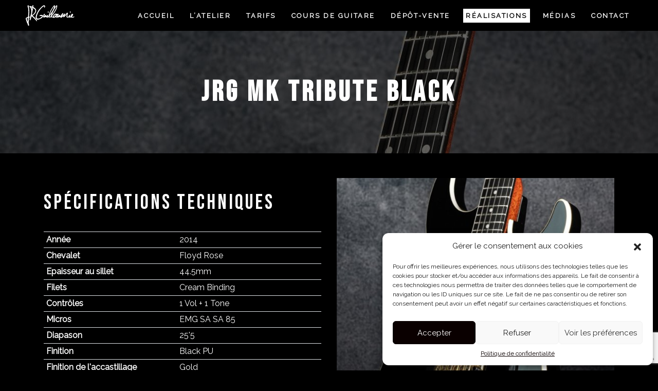

--- FILE ---
content_type: text/html; charset=UTF-8
request_url: https://www.luthier-guitare-dordogne.fr/realisations/jrg-mk-tribute-black-pensa/
body_size: 11232
content:
<!doctype html>
<html lang="fr-FR">
<head>
	<meta charset="UTF-8">
	<meta name="viewport" content="width=device-width, initial-scale=1">
	<meta name="google-site-verification" content="S0pstpovXVec7zlb5cjvIwGXQ5-9Gij0yAwVaP0jX1w" />
	<link rel="profile" href="https://gmpg.org/xfn/11">
	<link rel="preconnect" href="https://fonts.gstatic.com">
	<link href="https://fonts.googleapis.com/css2?family=Raleway&family=Bebas+Neue&display=swap" rel="stylesheet">
	<link rel="stylesheet" href="https://cdn.jsdelivr.net/npm/bootstrap@4.4.1/dist/css/bootstrap.min.css" integrity="sha384-Vkoo8x4CGsO3+Hhxv8T/Q5PaXtkKtu6ug5TOeNV6gBiFeWPGFN9MuhOf23Q9Ifjh" crossorigin="anonymous">
	<link rel="stylesheet" href="https://www.luthier-guitare-dordogne.fr/wp-content/themes/luthier/css/owl.carousel.min.css">
	<meta name='robots' content='index, follow, max-image-preview:large, max-snippet:-1, max-video-preview:-1' />

	<!-- This site is optimized with the Yoast SEO plugin v22.0 - https://yoast.com/wordpress/plugins/seo/ -->
	<title>JRG MK Tribute Black &#8212; JR Guillaumie</title>
	<link rel="canonical" href="https://www.luthier-guitare-dordogne.fr/realisations/jrg-mk-tribute-black-pensa/" />
	<meta property="og:locale" content="fr_FR" />
	<meta property="og:type" content="article" />
	<meta property="og:title" content="JRG MK Tribute Black &#8212; JR Guillaumie" />
	<meta property="og:url" content="https://www.luthier-guitare-dordogne.fr/realisations/jrg-mk-tribute-black-pensa/" />
	<meta property="og:site_name" content="JR Guillaumie" />
	<meta property="article:publisher" content="https://www.facebook.com/JrGuillaumieAtelierGuitare" />
	<meta property="article:modified_time" content="2024-10-15T21:49:50+00:00" />
	<meta property="og:image" content="https://www.luthier-guitare-dordogne.fr/wp-content/uploads/2022/04/Sans-titre-5.jpg" />
	<meta property="og:image:width" content="1390" />
	<meta property="og:image:height" content="2290" />
	<meta property="og:image:type" content="image/jpeg" />
	<meta name="twitter:card" content="summary_large_image" />
	<meta name="twitter:site" content="@jrguillaumie" />
	<meta name="twitter:label1" content="Durée de lecture estimée" />
	<meta name="twitter:data1" content="1 minute" />
	<script type="application/ld+json" class="yoast-schema-graph">{"@context":"https://schema.org","@graph":[{"@type":"WebPage","@id":"https://www.luthier-guitare-dordogne.fr/realisations/jrg-mk-tribute-black-pensa/","url":"https://www.luthier-guitare-dordogne.fr/realisations/jrg-mk-tribute-black-pensa/","name":"JRG MK Tribute Black &#8212; JR Guillaumie","isPartOf":{"@id":"https://www.luthier-guitare-dordogne.fr/#website"},"primaryImageOfPage":{"@id":"https://www.luthier-guitare-dordogne.fr/realisations/jrg-mk-tribute-black-pensa/#primaryimage"},"image":{"@id":"https://www.luthier-guitare-dordogne.fr/realisations/jrg-mk-tribute-black-pensa/#primaryimage"},"thumbnailUrl":"https://www.luthier-guitare-dordogne.fr/wp-content/uploads/2022/04/Sans-titre-5.jpg","datePublished":"2022-04-01T16:08:26+00:00","dateModified":"2024-10-15T21:49:50+00:00","breadcrumb":{"@id":"https://www.luthier-guitare-dordogne.fr/realisations/jrg-mk-tribute-black-pensa/#breadcrumb"},"inLanguage":"fr-FR","potentialAction":[{"@type":"ReadAction","target":["https://www.luthier-guitare-dordogne.fr/realisations/jrg-mk-tribute-black-pensa/"]}]},{"@type":"ImageObject","inLanguage":"fr-FR","@id":"https://www.luthier-guitare-dordogne.fr/realisations/jrg-mk-tribute-black-pensa/#primaryimage","url":"https://www.luthier-guitare-dordogne.fr/wp-content/uploads/2022/04/Sans-titre-5.jpg","contentUrl":"https://www.luthier-guitare-dordogne.fr/wp-content/uploads/2022/04/Sans-titre-5.jpg","width":1390,"height":2290},{"@type":"BreadcrumbList","@id":"https://www.luthier-guitare-dordogne.fr/realisations/jrg-mk-tribute-black-pensa/#breadcrumb","itemListElement":[{"@type":"ListItem","position":1,"name":"Accueil","item":"https://www.luthier-guitare-dordogne.fr/"},{"@type":"ListItem","position":2,"name":"Réalisations","item":"https://www.luthier-guitare-dordogne.fr/realisations/"},{"@type":"ListItem","position":3,"name":"JRG MK Tribute Black"}]},{"@type":"WebSite","@id":"https://www.luthier-guitare-dordogne.fr/#website","url":"https://www.luthier-guitare-dordogne.fr/","name":"JR Guillaumie","description":"Atelier de lutherie en Dordogne","publisher":{"@id":"https://www.luthier-guitare-dordogne.fr/#organization"},"alternateName":"JR Guillaumie","potentialAction":[{"@type":"SearchAction","target":{"@type":"EntryPoint","urlTemplate":"https://www.luthier-guitare-dordogne.fr/?s={search_term_string}"},"query-input":"required name=search_term_string"}],"inLanguage":"fr-FR"},{"@type":"Organization","@id":"https://www.luthier-guitare-dordogne.fr/#organization","name":"JR Guillaumie","url":"https://www.luthier-guitare-dordogne.fr/","logo":{"@type":"ImageObject","inLanguage":"fr-FR","@id":"https://www.luthier-guitare-dordogne.fr/#/schema/logo/image/","url":"https://www.luthier-guitare-dordogne.fr/wp-content/uploads/2024/02/jr-guillaumie-luthier-logo.png","contentUrl":"https://www.luthier-guitare-dordogne.fr/wp-content/uploads/2024/02/jr-guillaumie-luthier-logo.png","width":980,"height":460,"caption":"JR Guillaumie"},"image":{"@id":"https://www.luthier-guitare-dordogne.fr/#/schema/logo/image/"},"sameAs":["https://www.facebook.com/JrGuillaumieAtelierGuitare","https://twitter.com/jrguillaumie","https://www.instagram.com/jrguillaumie/","https://www.youtube.com/c/JRGuillaumie"]}]}</script>
	<!-- / Yoast SEO plugin. -->


<link rel='dns-prefetch' href='//ajax.googleapis.com' />
<link rel='dns-prefetch' href='//maxcdn.bootstrapcdn.com' />
<link rel='dns-prefetch' href='//cdnjs.cloudflare.com' />
<link rel="alternate" type="application/rss+xml" title="JR Guillaumie &raquo; Flux" href="https://www.luthier-guitare-dordogne.fr/feed/" />
<link rel="alternate" type="application/rss+xml" title="JR Guillaumie &raquo; Flux des commentaires" href="https://www.luthier-guitare-dordogne.fr/comments/feed/" />
<link rel="alternate" title="oEmbed (JSON)" type="application/json+oembed" href="https://www.luthier-guitare-dordogne.fr/wp-json/oembed/1.0/embed?url=https%3A%2F%2Fwww.luthier-guitare-dordogne.fr%2Frealisations%2Fjrg-mk-tribute-black-pensa%2F" />
<link rel="alternate" title="oEmbed (XML)" type="text/xml+oembed" href="https://www.luthier-guitare-dordogne.fr/wp-json/oembed/1.0/embed?url=https%3A%2F%2Fwww.luthier-guitare-dordogne.fr%2Frealisations%2Fjrg-mk-tribute-black-pensa%2F&#038;format=xml" />
<style id='wp-img-auto-sizes-contain-inline-css'>
img:is([sizes=auto i],[sizes^="auto," i]){contain-intrinsic-size:3000px 1500px}
/*# sourceURL=wp-img-auto-sizes-contain-inline-css */
</style>
<style id='wp-emoji-styles-inline-css'>

	img.wp-smiley, img.emoji {
		display: inline !important;
		border: none !important;
		box-shadow: none !important;
		height: 1em !important;
		width: 1em !important;
		margin: 0 0.07em !important;
		vertical-align: -0.1em !important;
		background: none !important;
		padding: 0 !important;
	}
/*# sourceURL=wp-emoji-styles-inline-css */
</style>
<style id='wp-block-library-inline-css'>
:root{--wp-block-synced-color:#7a00df;--wp-block-synced-color--rgb:122,0,223;--wp-bound-block-color:var(--wp-block-synced-color);--wp-editor-canvas-background:#ddd;--wp-admin-theme-color:#007cba;--wp-admin-theme-color--rgb:0,124,186;--wp-admin-theme-color-darker-10:#006ba1;--wp-admin-theme-color-darker-10--rgb:0,107,160.5;--wp-admin-theme-color-darker-20:#005a87;--wp-admin-theme-color-darker-20--rgb:0,90,135;--wp-admin-border-width-focus:2px}@media (min-resolution:192dpi){:root{--wp-admin-border-width-focus:1.5px}}.wp-element-button{cursor:pointer}:root .has-very-light-gray-background-color{background-color:#eee}:root .has-very-dark-gray-background-color{background-color:#313131}:root .has-very-light-gray-color{color:#eee}:root .has-very-dark-gray-color{color:#313131}:root .has-vivid-green-cyan-to-vivid-cyan-blue-gradient-background{background:linear-gradient(135deg,#00d084,#0693e3)}:root .has-purple-crush-gradient-background{background:linear-gradient(135deg,#34e2e4,#4721fb 50%,#ab1dfe)}:root .has-hazy-dawn-gradient-background{background:linear-gradient(135deg,#faaca8,#dad0ec)}:root .has-subdued-olive-gradient-background{background:linear-gradient(135deg,#fafae1,#67a671)}:root .has-atomic-cream-gradient-background{background:linear-gradient(135deg,#fdd79a,#004a59)}:root .has-nightshade-gradient-background{background:linear-gradient(135deg,#330968,#31cdcf)}:root .has-midnight-gradient-background{background:linear-gradient(135deg,#020381,#2874fc)}:root{--wp--preset--font-size--normal:16px;--wp--preset--font-size--huge:42px}.has-regular-font-size{font-size:1em}.has-larger-font-size{font-size:2.625em}.has-normal-font-size{font-size:var(--wp--preset--font-size--normal)}.has-huge-font-size{font-size:var(--wp--preset--font-size--huge)}.has-text-align-center{text-align:center}.has-text-align-left{text-align:left}.has-text-align-right{text-align:right}.has-fit-text{white-space:nowrap!important}#end-resizable-editor-section{display:none}.aligncenter{clear:both}.items-justified-left{justify-content:flex-start}.items-justified-center{justify-content:center}.items-justified-right{justify-content:flex-end}.items-justified-space-between{justify-content:space-between}.screen-reader-text{border:0;clip-path:inset(50%);height:1px;margin:-1px;overflow:hidden;padding:0;position:absolute;width:1px;word-wrap:normal!important}.screen-reader-text:focus{background-color:#ddd;clip-path:none;color:#444;display:block;font-size:1em;height:auto;left:5px;line-height:normal;padding:15px 23px 14px;text-decoration:none;top:5px;width:auto;z-index:100000}html :where(.has-border-color){border-style:solid}html :where([style*=border-top-color]){border-top-style:solid}html :where([style*=border-right-color]){border-right-style:solid}html :where([style*=border-bottom-color]){border-bottom-style:solid}html :where([style*=border-left-color]){border-left-style:solid}html :where([style*=border-width]){border-style:solid}html :where([style*=border-top-width]){border-top-style:solid}html :where([style*=border-right-width]){border-right-style:solid}html :where([style*=border-bottom-width]){border-bottom-style:solid}html :where([style*=border-left-width]){border-left-style:solid}html :where(img[class*=wp-image-]){height:auto;max-width:100%}:where(figure){margin:0 0 1em}html :where(.is-position-sticky){--wp-admin--admin-bar--position-offset:var(--wp-admin--admin-bar--height,0px)}@media screen and (max-width:600px){html :where(.is-position-sticky){--wp-admin--admin-bar--position-offset:0px}}

/*# sourceURL=wp-block-library-inline-css */
</style><style id='global-styles-inline-css'>
:root{--wp--preset--aspect-ratio--square: 1;--wp--preset--aspect-ratio--4-3: 4/3;--wp--preset--aspect-ratio--3-4: 3/4;--wp--preset--aspect-ratio--3-2: 3/2;--wp--preset--aspect-ratio--2-3: 2/3;--wp--preset--aspect-ratio--16-9: 16/9;--wp--preset--aspect-ratio--9-16: 9/16;--wp--preset--color--black: #000000;--wp--preset--color--cyan-bluish-gray: #abb8c3;--wp--preset--color--white: #ffffff;--wp--preset--color--pale-pink: #f78da7;--wp--preset--color--vivid-red: #cf2e2e;--wp--preset--color--luminous-vivid-orange: #ff6900;--wp--preset--color--luminous-vivid-amber: #fcb900;--wp--preset--color--light-green-cyan: #7bdcb5;--wp--preset--color--vivid-green-cyan: #00d084;--wp--preset--color--pale-cyan-blue: #8ed1fc;--wp--preset--color--vivid-cyan-blue: #0693e3;--wp--preset--color--vivid-purple: #9b51e0;--wp--preset--gradient--vivid-cyan-blue-to-vivid-purple: linear-gradient(135deg,rgb(6,147,227) 0%,rgb(155,81,224) 100%);--wp--preset--gradient--light-green-cyan-to-vivid-green-cyan: linear-gradient(135deg,rgb(122,220,180) 0%,rgb(0,208,130) 100%);--wp--preset--gradient--luminous-vivid-amber-to-luminous-vivid-orange: linear-gradient(135deg,rgb(252,185,0) 0%,rgb(255,105,0) 100%);--wp--preset--gradient--luminous-vivid-orange-to-vivid-red: linear-gradient(135deg,rgb(255,105,0) 0%,rgb(207,46,46) 100%);--wp--preset--gradient--very-light-gray-to-cyan-bluish-gray: linear-gradient(135deg,rgb(238,238,238) 0%,rgb(169,184,195) 100%);--wp--preset--gradient--cool-to-warm-spectrum: linear-gradient(135deg,rgb(74,234,220) 0%,rgb(151,120,209) 20%,rgb(207,42,186) 40%,rgb(238,44,130) 60%,rgb(251,105,98) 80%,rgb(254,248,76) 100%);--wp--preset--gradient--blush-light-purple: linear-gradient(135deg,rgb(255,206,236) 0%,rgb(152,150,240) 100%);--wp--preset--gradient--blush-bordeaux: linear-gradient(135deg,rgb(254,205,165) 0%,rgb(254,45,45) 50%,rgb(107,0,62) 100%);--wp--preset--gradient--luminous-dusk: linear-gradient(135deg,rgb(255,203,112) 0%,rgb(199,81,192) 50%,rgb(65,88,208) 100%);--wp--preset--gradient--pale-ocean: linear-gradient(135deg,rgb(255,245,203) 0%,rgb(182,227,212) 50%,rgb(51,167,181) 100%);--wp--preset--gradient--electric-grass: linear-gradient(135deg,rgb(202,248,128) 0%,rgb(113,206,126) 100%);--wp--preset--gradient--midnight: linear-gradient(135deg,rgb(2,3,129) 0%,rgb(40,116,252) 100%);--wp--preset--font-size--small: 13px;--wp--preset--font-size--medium: 20px;--wp--preset--font-size--large: 36px;--wp--preset--font-size--x-large: 42px;--wp--preset--spacing--20: 0.44rem;--wp--preset--spacing--30: 0.67rem;--wp--preset--spacing--40: 1rem;--wp--preset--spacing--50: 1.5rem;--wp--preset--spacing--60: 2.25rem;--wp--preset--spacing--70: 3.38rem;--wp--preset--spacing--80: 5.06rem;--wp--preset--shadow--natural: 6px 6px 9px rgba(0, 0, 0, 0.2);--wp--preset--shadow--deep: 12px 12px 50px rgba(0, 0, 0, 0.4);--wp--preset--shadow--sharp: 6px 6px 0px rgba(0, 0, 0, 0.2);--wp--preset--shadow--outlined: 6px 6px 0px -3px rgb(255, 255, 255), 6px 6px rgb(0, 0, 0);--wp--preset--shadow--crisp: 6px 6px 0px rgb(0, 0, 0);}:where(.is-layout-flex){gap: 0.5em;}:where(.is-layout-grid){gap: 0.5em;}body .is-layout-flex{display: flex;}.is-layout-flex{flex-wrap: wrap;align-items: center;}.is-layout-flex > :is(*, div){margin: 0;}body .is-layout-grid{display: grid;}.is-layout-grid > :is(*, div){margin: 0;}:where(.wp-block-columns.is-layout-flex){gap: 2em;}:where(.wp-block-columns.is-layout-grid){gap: 2em;}:where(.wp-block-post-template.is-layout-flex){gap: 1.25em;}:where(.wp-block-post-template.is-layout-grid){gap: 1.25em;}.has-black-color{color: var(--wp--preset--color--black) !important;}.has-cyan-bluish-gray-color{color: var(--wp--preset--color--cyan-bluish-gray) !important;}.has-white-color{color: var(--wp--preset--color--white) !important;}.has-pale-pink-color{color: var(--wp--preset--color--pale-pink) !important;}.has-vivid-red-color{color: var(--wp--preset--color--vivid-red) !important;}.has-luminous-vivid-orange-color{color: var(--wp--preset--color--luminous-vivid-orange) !important;}.has-luminous-vivid-amber-color{color: var(--wp--preset--color--luminous-vivid-amber) !important;}.has-light-green-cyan-color{color: var(--wp--preset--color--light-green-cyan) !important;}.has-vivid-green-cyan-color{color: var(--wp--preset--color--vivid-green-cyan) !important;}.has-pale-cyan-blue-color{color: var(--wp--preset--color--pale-cyan-blue) !important;}.has-vivid-cyan-blue-color{color: var(--wp--preset--color--vivid-cyan-blue) !important;}.has-vivid-purple-color{color: var(--wp--preset--color--vivid-purple) !important;}.has-black-background-color{background-color: var(--wp--preset--color--black) !important;}.has-cyan-bluish-gray-background-color{background-color: var(--wp--preset--color--cyan-bluish-gray) !important;}.has-white-background-color{background-color: var(--wp--preset--color--white) !important;}.has-pale-pink-background-color{background-color: var(--wp--preset--color--pale-pink) !important;}.has-vivid-red-background-color{background-color: var(--wp--preset--color--vivid-red) !important;}.has-luminous-vivid-orange-background-color{background-color: var(--wp--preset--color--luminous-vivid-orange) !important;}.has-luminous-vivid-amber-background-color{background-color: var(--wp--preset--color--luminous-vivid-amber) !important;}.has-light-green-cyan-background-color{background-color: var(--wp--preset--color--light-green-cyan) !important;}.has-vivid-green-cyan-background-color{background-color: var(--wp--preset--color--vivid-green-cyan) !important;}.has-pale-cyan-blue-background-color{background-color: var(--wp--preset--color--pale-cyan-blue) !important;}.has-vivid-cyan-blue-background-color{background-color: var(--wp--preset--color--vivid-cyan-blue) !important;}.has-vivid-purple-background-color{background-color: var(--wp--preset--color--vivid-purple) !important;}.has-black-border-color{border-color: var(--wp--preset--color--black) !important;}.has-cyan-bluish-gray-border-color{border-color: var(--wp--preset--color--cyan-bluish-gray) !important;}.has-white-border-color{border-color: var(--wp--preset--color--white) !important;}.has-pale-pink-border-color{border-color: var(--wp--preset--color--pale-pink) !important;}.has-vivid-red-border-color{border-color: var(--wp--preset--color--vivid-red) !important;}.has-luminous-vivid-orange-border-color{border-color: var(--wp--preset--color--luminous-vivid-orange) !important;}.has-luminous-vivid-amber-border-color{border-color: var(--wp--preset--color--luminous-vivid-amber) !important;}.has-light-green-cyan-border-color{border-color: var(--wp--preset--color--light-green-cyan) !important;}.has-vivid-green-cyan-border-color{border-color: var(--wp--preset--color--vivid-green-cyan) !important;}.has-pale-cyan-blue-border-color{border-color: var(--wp--preset--color--pale-cyan-blue) !important;}.has-vivid-cyan-blue-border-color{border-color: var(--wp--preset--color--vivid-cyan-blue) !important;}.has-vivid-purple-border-color{border-color: var(--wp--preset--color--vivid-purple) !important;}.has-vivid-cyan-blue-to-vivid-purple-gradient-background{background: var(--wp--preset--gradient--vivid-cyan-blue-to-vivid-purple) !important;}.has-light-green-cyan-to-vivid-green-cyan-gradient-background{background: var(--wp--preset--gradient--light-green-cyan-to-vivid-green-cyan) !important;}.has-luminous-vivid-amber-to-luminous-vivid-orange-gradient-background{background: var(--wp--preset--gradient--luminous-vivid-amber-to-luminous-vivid-orange) !important;}.has-luminous-vivid-orange-to-vivid-red-gradient-background{background: var(--wp--preset--gradient--luminous-vivid-orange-to-vivid-red) !important;}.has-very-light-gray-to-cyan-bluish-gray-gradient-background{background: var(--wp--preset--gradient--very-light-gray-to-cyan-bluish-gray) !important;}.has-cool-to-warm-spectrum-gradient-background{background: var(--wp--preset--gradient--cool-to-warm-spectrum) !important;}.has-blush-light-purple-gradient-background{background: var(--wp--preset--gradient--blush-light-purple) !important;}.has-blush-bordeaux-gradient-background{background: var(--wp--preset--gradient--blush-bordeaux) !important;}.has-luminous-dusk-gradient-background{background: var(--wp--preset--gradient--luminous-dusk) !important;}.has-pale-ocean-gradient-background{background: var(--wp--preset--gradient--pale-ocean) !important;}.has-electric-grass-gradient-background{background: var(--wp--preset--gradient--electric-grass) !important;}.has-midnight-gradient-background{background: var(--wp--preset--gradient--midnight) !important;}.has-small-font-size{font-size: var(--wp--preset--font-size--small) !important;}.has-medium-font-size{font-size: var(--wp--preset--font-size--medium) !important;}.has-large-font-size{font-size: var(--wp--preset--font-size--large) !important;}.has-x-large-font-size{font-size: var(--wp--preset--font-size--x-large) !important;}
/*# sourceURL=global-styles-inline-css */
</style>

<style id='classic-theme-styles-inline-css'>
/*! This file is auto-generated */
.wp-block-button__link{color:#fff;background-color:#32373c;border-radius:9999px;box-shadow:none;text-decoration:none;padding:calc(.667em + 2px) calc(1.333em + 2px);font-size:1.125em}.wp-block-file__button{background:#32373c;color:#fff;text-decoration:none}
/*# sourceURL=/wp-includes/css/classic-themes.min.css */
</style>
<link rel='stylesheet' id='contact-form-7-css' href='https://www.luthier-guitare-dordogne.fr/wp-content/plugins/contact-form-7/includes/css/styles.css?ver=5.8.7' media='all' />
<link rel='stylesheet' id='cmplz-general-css' href='https://www.luthier-guitare-dordogne.fr/wp-content/plugins/complianz-gdpr/assets/css/cookieblocker.min.css?ver=6.5.6' media='all' />
<link rel='stylesheet' id='grw-public-main-css-css' href='https://www.luthier-guitare-dordogne.fr/wp-content/plugins/widget-google-reviews/assets/css/public-main.css?ver=3.5' media='all' />
<link rel='stylesheet' id='luthier-style-css' href='https://www.luthier-guitare-dordogne.fr/wp-content/themes/luthier/style.css?ver=1.0.0' media='all' />
<script defer="defer" src="https://www.luthier-guitare-dordogne.fr/wp-content/plugins/widget-google-reviews/assets/js/public-main.js?ver=3.5" id="grw-public-main-js-js"></script>
<link rel="https://api.w.org/" href="https://www.luthier-guitare-dordogne.fr/wp-json/" /><link rel="EditURI" type="application/rsd+xml" title="RSD" href="https://www.luthier-guitare-dordogne.fr/xmlrpc.php?rsd" />
<meta name="generator" content="WordPress 6.9" />
<link rel='shortlink' href='https://www.luthier-guitare-dordogne.fr/?p=674' />
<style>.cmplz-hidden{display:none!important;}</style><link rel="icon" href="https://www.luthier-guitare-dordogne.fr/wp-content/uploads/2022/09/cropped-favicon-32x32.png" sizes="32x32" />
<link rel="icon" href="https://www.luthier-guitare-dordogne.fr/wp-content/uploads/2022/09/cropped-favicon-192x192.png" sizes="192x192" />
<link rel="apple-touch-icon" href="https://www.luthier-guitare-dordogne.fr/wp-content/uploads/2022/09/cropped-favicon-180x180.png" />
<meta name="msapplication-TileImage" content="https://www.luthier-guitare-dordogne.fr/wp-content/uploads/2022/09/cropped-favicon-270x270.png" />
</head>

<body data-cmplz=1 id="main" class="wp-singular realisations-template-default single single-realisations postid-674 wp-theme-luthier no-sidebar">
<div id="page" class="site">	
		<nav id="site-navigation" class="main-navigation">
			<h1>
				<a class="header-logo" href="https://www.luthier-guitare-dordogne.fr/" rel="home">
					<img src="https://www.luthier-guitare-dordogne.fr/wp-content/themes/luthier/img/jrguillaumie-logo.svg" onerror="this.onerror=null; this.src='jrguillaumie-logo.png'">
				</a>
			</h1>
			<input class="menu-btn" type="checkbox" id="menu-btn" />
  		<label class="menu-icon" for="menu-btn"><span class="navicon"></span></label>
			<div class="menu-header-menu-container"><ul id="primary-menu" class="menu"><li id="menu-item-34" class="menu-item menu-item-type-post_type menu-item-object-page menu-item-home menu-item-34"><a href="https://www.luthier-guitare-dordogne.fr/">Accueil</a></li>
<li id="menu-item-52" class="menu-item menu-item-type-post_type menu-item-object-page menu-item-52"><a href="https://www.luthier-guitare-dordogne.fr/atelier/">L’atelier</a></li>
<li id="menu-item-692" class="menu-item menu-item-type-post_type menu-item-object-page menu-item-692"><a href="https://www.luthier-guitare-dordogne.fr/tarifs/">Tarifs</a></li>
<li id="menu-item-700" class="menu-item menu-item-type-post_type menu-item-object-page menu-item-700"><a href="https://www.luthier-guitare-dordogne.fr/cours-de-guitare/">Cours de guitare</a></li>
<li id="menu-item-50" class="menu-item menu-item-type-post_type menu-item-object-page menu-item-50"><a href="https://www.luthier-guitare-dordogne.fr/occasions/">Dépôt-Vente</a></li>
<li id="menu-item-49" class="menu-item menu-item-type-post_type menu-item-object-page menu-item-49 current-menu-item"><a href="https://www.luthier-guitare-dordogne.fr/realisations/">Réalisations</a></li>
<li id="menu-item-165" class="menu-item menu-item-type-post_type menu-item-object-page menu-item-165"><a href="https://www.luthier-guitare-dordogne.fr/medias/">Médias</a></li>
<li id="menu-item-771" class="menu-item menu-item-type-post_type menu-item-object-page menu-item-771"><a href="https://www.luthier-guitare-dordogne.fr/contact/">Contact</a></li>
</ul></div>		</nav><!-- #site-navigation -->
  
	<main id="primary" class="occasions-main">

		<header>
		  <div
    class="bg-cover text-white"
    style="
      background-image: url('https://www.luthier-guitare-dordogne.fr/wp-content/uploads/2022/04/Sans-titre-5.jpg');
			background-repeat: no-repeat;
			background-size: cover;">
			<div class="mask" style="background-color: rgba(0, 0, 0, 0.6);">
				<div class="container py-5 text-center">
					<h1 class="display-4 font-weight-bold">JRG MK Tribute Black</h1>
				</div>
			</div>
  </div>
  <!-- Background image -->
</header><!-- #masthead -->
<article id="post-674" class="post-674 realisations type-realisations status-publish has-post-thumbnail hentry category-guitares-electriques">
	<div class="container">
				<div class="row">
			<div class="col-sm-6 col-md-6 py-5">
									<h2 class="py-4">Spécifications techniques</h2>
					<table class="table table-sm">
						<tbody>
															<tr>
									<th scope="row">
										Année									</th>
									<td>
										2014									</td>
								</tr>
															<tr>
									<th scope="row">
										Chevalet									</th>
									<td>
										Floyd Rose									</td>
								</tr>
															<tr>
									<th scope="row">
										Epaisseur au sillet									</th>
									<td>
										44.5mm									</td>
								</tr>
															<tr>
									<th scope="row">
										Filets									</th>
									<td>
										Cream Binding									</td>
								</tr>
															<tr>
									<th scope="row">
										Contrôles									</th>
									<td>
										1 Vol + 1 Tone									</td>
								</tr>
															<tr>
									<th scope="row">
										Micros									</th>
									<td>
										EMG SA SA 85									</td>
								</tr>
															<tr>
									<th scope="row">
										Diapason									</th>
									<td>
										25'5									</td>
								</tr>
															<tr>
									<th scope="row">
										Finition									</th>
									<td>
										Black PU									</td>
								</tr>
															<tr>
									<th scope="row">
										Finition de l'accastillage									</th>
									<td>
										Gold									</td>
								</tr>
															<tr>
									<th scope="row">
										Nombre de frettes									</th>
									<td>
										22									</td>
								</tr>
															<tr>
									<th scope="row">
										Rayon de la touche									</th>
									<td>
										12'									</td>
								</tr>
															<tr>
									<th scope="row">
										Manche									</th>
									<td>
										Acajou									</td>
								</tr>
															<tr>
									<th scope="row">
										Corps									</th>
									<td>
										Acajou									</td>
								</tr>
															<tr>
									<th scope="row">
										Repères									</th>
									<td>
										ABS White									</td>
								</tr>
															<tr>
									<th scope="row">
										Sélecteur									</th>
									<td>
										5 positions									</td>
								</tr>
															<tr>
									<th scope="row">
										Sillet de tête									</th>
									<td>
										Floyd Rose Gold 44.5mm									</td>
								</tr>
															<tr>
									<th scope="row">
										Type de frettes									</th>
									<td>
										Medium Jumbo									</td>
								</tr>
															<tr>
									<th scope="row">
										Accessoires									</th>
									<td>
										Etui Gator Deluxe									</td>
								</tr>
													</tbody>
					</table>
							</div>

							<div class="col-sm-6 col-md-6 py-5">
					<div id="slider" class="flexslider">
						<ul class="slides tz-gallery">
															<li>
									<a href="https://www.luthier-guitare-dordogne.fr/wp-content/uploads/2022/04/Sans-titre-5-622x1024.jpg">
										<img src="https://www.luthier-guitare-dordogne.fr/wp-content/uploads/2022/04/Sans-titre-5-550x550.jpg" alt="" />
									</a>
								</li>
															<li>
									<a href="https://www.luthier-guitare-dordogne.fr/wp-content/uploads/2022/04/DSC9932-1024x496.jpg">
										<img src="https://www.luthier-guitare-dordogne.fr/wp-content/uploads/2022/04/DSC9932-550x550.jpg" alt="" />
									</a>
								</li>
															<li>
									<a href="https://www.luthier-guitare-dordogne.fr/wp-content/uploads/2022/04/DSC9950-454x1024.jpg">
										<img src="https://www.luthier-guitare-dordogne.fr/wp-content/uploads/2022/04/DSC9950-550x550.jpg" alt="" />
									</a>
								</li>
															<li>
									<a href="https://www.luthier-guitare-dordogne.fr/wp-content/uploads/2022/04/Sans-titre-8-462x1024.jpg">
										<img src="https://www.luthier-guitare-dordogne.fr/wp-content/uploads/2022/04/Sans-titre-8-550x550.jpg" alt="" />
									</a>
								</li>
															<li>
									<a href="https://www.luthier-guitare-dordogne.fr/wp-content/uploads/2022/04/DSC9940-555x1024.jpg">
										<img src="https://www.luthier-guitare-dordogne.fr/wp-content/uploads/2022/04/DSC9940-550x550.jpg" alt="" />
									</a>
								</li>
															<li>
									<a href="https://www.luthier-guitare-dordogne.fr/wp-content/uploads/2022/04/Sans-titre-6-703x1024.jpg">
										<img src="https://www.luthier-guitare-dordogne.fr/wp-content/uploads/2022/04/Sans-titre-6-550x550.jpg" alt="" />
									</a>
								</li>
															<li>
									<a href="https://www.luthier-guitare-dordogne.fr/wp-content/uploads/2022/04/Sans-titre-7-322x1024.jpg">
										<img src="https://www.luthier-guitare-dordogne.fr/wp-content/uploads/2022/04/Sans-titre-7-550x550.jpg" alt="" />
									</a>
								</li>
															<li>
									<a href="https://www.luthier-guitare-dordogne.fr/wp-content/uploads/2022/04/Sans-titre-9-799x1024.jpg">
										<img src="https://www.luthier-guitare-dordogne.fr/wp-content/uploads/2022/04/Sans-titre-9-550x550.jpg" alt="" />
									</a>
								</li>
															<li>
									<a href="https://www.luthier-guitare-dordogne.fr/wp-content/uploads/2022/04/MK_guitars_pensasuhr_black_magazines.jpg">
										<img src="https://www.luthier-guitare-dordogne.fr/wp-content/uploads/2022/04/MK_guitars_pensasuhr_black_magazines-550x550.jpg" alt="" />
									</a>
								</li>
															<li>
									<a href="https://www.luthier-guitare-dordogne.fr/wp-content/uploads/2022/04/MK_guitars_pensasuhr_black12.jpg">
										<img src="https://www.luthier-guitare-dordogne.fr/wp-content/uploads/2022/04/MK_guitars_pensasuhr_black12.jpg" alt="" />
									</a>
								</li>
													</ul>
					</div>
				</div>
					</div><!-- .entry-content -->
	</div>
</article><!-- #post-674 -->

    <div class="container">
      <div class="row align-items-center">
				<div class="col-md-6">
											<div class="row no-gutters overflow-hidden flex-md-row mb-4 shadow-sm h-md-250 position-relative">
							<div class="d-flex justify-content-center flex-column">
								<img width="150" height="150" src="https://www.luthier-guitare-dordogne.fr/wp-content/uploads/2022/04/Sans-titre-1-550x550.jpg" class="attachment-150x150 size-150x150 wp-post-image" alt="" decoding="async" />							</div>
							<div class="col p-4 d-flex align-items-left justify-content-center flex-column position-static">
								<h5 class="mb-1 text-white">Réalisation précédente</a></h5>
								<h3 class="mb-0">
									<a href="https://www.luthier-guitare-dordogne.fr/realisations/partscaster-fender-the-red-strat-gilmour/" rel="précédent" class="text-white">The Gilmour Red Strat "Partscaster"</a>
								</h3>
							</div>
						</div>
									</div>

				<div class="col-md-6">
											<div class="row no-gutters overflow-hidden flex-md-row mb-4 shadow-sm h-md-250 position-relative">
							<div class="col p-4 d-flex align-items-end justify-content-center flex-column position-static">
								<h5 class="mb-1 text-right text-white">Réalisation suivante</a></h5>	
								<h3 class="mb-0 text-right">
									<a href="https://www.luthier-guitare-dordogne.fr/realisations/d28-jrguillaumie/" rel="suivant" class="text-white">D28 JRGuillaumie</a>
								</h3>
							</div>
							<div class="d-flex justify-content-center flex-column">
								<img width="150" height="150" src="https://www.luthier-guitare-dordogne.fr/wp-content/uploads/2022/10/1-550x550.jpg" class="attachment-150x150 size-150x150 wp-post-image" alt="" decoding="async" />							</div>
						</div>
									</div>
			</div>
		</div>
		
	</main><!-- #main -->

	<div class="footer-form container">
		<div class="container align-items-center">
			<h2 class="text-center pt-5">Réseaux sociaux</h2>
			<div class="col">
				<div>
					<section class="footer-social">
						<a href="https://www.facebook.com/JrGuillaumieAtelierGuitare" target="_blank"><img src="https://www.luthier-guitare-dordogne.fr/wp-content/themes/luthier/img/icons/ic-facebook.png" /></a>
						<a href="https://www.instagram.com/jrguillaumie/" target="_blank"><img src="https://www.luthier-guitare-dordogne.fr/wp-content/themes/luthier/img/icons/ic-instagram.png" /></a>
						<a href="https://twitter.com/jrguillaumie" target="_blank"><img src="https://www.luthier-guitare-dordogne.fr/wp-content/themes/luthier/img/icons/ic-twitter.png" /></a>
						<a href="https://www.youtube.com/c/JRGuillaumie" target="_blank"><img src="https://www.luthier-guitare-dordogne.fr/wp-content/themes/luthier/img/icons/ic-youtube.png" alt="YouTube" /></a>
					</section><!-- .footer-contact -->
				</div>
			</div>
		</div>
	</div><!-- #colophon -->
	<footer class="d-flex justify-content-center">
		<div class="menu-footer-menu-container"><ul id="18" class="menu"><li id="menu-item-761" class="menu-item menu-item-type-post_type menu-item-object-page menu-item-761"><a href="https://www.luthier-guitare-dordogne.fr/conditions-generales-de-vente/">CGV</a></li>
<li id="menu-item-739" class="menu-item menu-item-type-post_type menu-item-object-page menu-item-privacy-policy menu-item-739"><a rel="privacy-policy" href="https://www.luthier-guitare-dordogne.fr/politique-de-confidentialite/">Politique de confidentialité</a></li>
<li id="menu-item-740" class="menu-item menu-item-type-post_type menu-item-object-page menu-item-740"><a href="https://www.luthier-guitare-dordogne.fr/contact/">Contact</a></li>
</ul></div>	</footer><!-- #colophon -->
</div><!-- #page -->

<script type="speculationrules">
{"prefetch":[{"source":"document","where":{"and":[{"href_matches":"/*"},{"not":{"href_matches":["/wp-*.php","/wp-admin/*","/wp-content/uploads/*","/wp-content/*","/wp-content/plugins/*","/wp-content/themes/luthier/*","/*\\?(.+)"]}},{"not":{"selector_matches":"a[rel~=\"nofollow\"]"}},{"not":{"selector_matches":".no-prefetch, .no-prefetch a"}}]},"eagerness":"conservative"}]}
</script>

<!-- Consent Management powered by Complianz | GDPR/CCPA Cookie Consent https://wordpress.org/plugins/complianz-gdpr -->
<div id="cmplz-cookiebanner-container"><div class="cmplz-cookiebanner cmplz-hidden banner-1 optin cmplz-bottom-right cmplz-categories-type-view-preferences" aria-modal="true" data-nosnippet="true" role="dialog" aria-live="polite" aria-labelledby="cmplz-header-1-optin" aria-describedby="cmplz-message-1-optin">
	<div class="cmplz-header">
		<div class="cmplz-logo"></div>
		<div class="cmplz-title" id="cmplz-header-1-optin">Gérer le consentement aux cookies</div>
		<div class="cmplz-close" tabindex="0" role="button" aria-label="close-dialog">
			<svg aria-hidden="true" focusable="false" data-prefix="fas" data-icon="times" class="svg-inline--fa fa-times fa-w-11" role="img" xmlns="http://www.w3.org/2000/svg" viewBox="0 0 352 512"><path fill="currentColor" d="M242.72 256l100.07-100.07c12.28-12.28 12.28-32.19 0-44.48l-22.24-22.24c-12.28-12.28-32.19-12.28-44.48 0L176 189.28 75.93 89.21c-12.28-12.28-32.19-12.28-44.48 0L9.21 111.45c-12.28 12.28-12.28 32.19 0 44.48L109.28 256 9.21 356.07c-12.28 12.28-12.28 32.19 0 44.48l22.24 22.24c12.28 12.28 32.2 12.28 44.48 0L176 322.72l100.07 100.07c12.28 12.28 32.2 12.28 44.48 0l22.24-22.24c12.28-12.28 12.28-32.19 0-44.48L242.72 256z"></path></svg>
		</div>
	</div>

	<div class="cmplz-divider cmplz-divider-header"></div>
	<div class="cmplz-body">
		<div class="cmplz-message" id="cmplz-message-1-optin">Pour offrir les meilleures expériences, nous utilisons des technologies telles que les cookies pour stocker et/ou accéder aux informations des appareils. Le fait de consentir à ces technologies nous permettra de traiter des données telles que le comportement de navigation ou les ID uniques sur ce site. Le fait de ne pas consentir ou de retirer son consentement peut avoir un effet négatif sur certaines caractéristiques et fonctions.</div>
		<!-- categories start -->
		<div class="cmplz-categories">
			<details class="cmplz-category cmplz-functional" >
				<summary>
						<span class="cmplz-category-header">
							<span class="cmplz-category-title">Fonctionnel</span>
							<span class='cmplz-always-active'>
								<span class="cmplz-banner-checkbox">
									<input type="checkbox"
										   id="cmplz-functional-optin"
										   data-category="cmplz_functional"
										   class="cmplz-consent-checkbox cmplz-functional"
										   size="40"
										   value="1"/>
									<label class="cmplz-label" for="cmplz-functional-optin" tabindex="0"><span class="screen-reader-text">Fonctionnel</span></label>
								</span>
								Toujours activé							</span>
							<span class="cmplz-icon cmplz-open">
								<svg xmlns="http://www.w3.org/2000/svg" viewBox="0 0 448 512"  height="18" ><path d="M224 416c-8.188 0-16.38-3.125-22.62-9.375l-192-192c-12.5-12.5-12.5-32.75 0-45.25s32.75-12.5 45.25 0L224 338.8l169.4-169.4c12.5-12.5 32.75-12.5 45.25 0s12.5 32.75 0 45.25l-192 192C240.4 412.9 232.2 416 224 416z"/></svg>
							</span>
						</span>
				</summary>
				<div class="cmplz-description">
					<span class="cmplz-description-functional">Le stockage ou l’accès technique est strictement nécessaire dans la finalité d’intérêt légitime de permettre l’utilisation d’un service spécifique explicitement demandé par l’abonné ou l’utilisateur, ou dans le seul but d’effectuer la transmission d’une communication sur un réseau de communications électroniques.</span>
				</div>
			</details>

			<details class="cmplz-category cmplz-preferences" >
				<summary>
						<span class="cmplz-category-header">
							<span class="cmplz-category-title">Préférences</span>
							<span class="cmplz-banner-checkbox">
								<input type="checkbox"
									   id="cmplz-preferences-optin"
									   data-category="cmplz_preferences"
									   class="cmplz-consent-checkbox cmplz-preferences"
									   size="40"
									   value="1"/>
								<label class="cmplz-label" for="cmplz-preferences-optin" tabindex="0"><span class="screen-reader-text">Préférences</span></label>
							</span>
							<span class="cmplz-icon cmplz-open">
								<svg xmlns="http://www.w3.org/2000/svg" viewBox="0 0 448 512"  height="18" ><path d="M224 416c-8.188 0-16.38-3.125-22.62-9.375l-192-192c-12.5-12.5-12.5-32.75 0-45.25s32.75-12.5 45.25 0L224 338.8l169.4-169.4c12.5-12.5 32.75-12.5 45.25 0s12.5 32.75 0 45.25l-192 192C240.4 412.9 232.2 416 224 416z"/></svg>
							</span>
						</span>
				</summary>
				<div class="cmplz-description">
					<span class="cmplz-description-preferences">Le stockage ou l’accès technique est nécessaire dans la finalité d’intérêt légitime de stocker des préférences qui ne sont pas demandées par l’abonné ou la personne utilisant le service.</span>
				</div>
			</details>

			<details class="cmplz-category cmplz-statistics" >
				<summary>
						<span class="cmplz-category-header">
							<span class="cmplz-category-title">Statistiques</span>
							<span class="cmplz-banner-checkbox">
								<input type="checkbox"
									   id="cmplz-statistics-optin"
									   data-category="cmplz_statistics"
									   class="cmplz-consent-checkbox cmplz-statistics"
									   size="40"
									   value="1"/>
								<label class="cmplz-label" for="cmplz-statistics-optin" tabindex="0"><span class="screen-reader-text">Statistiques</span></label>
							</span>
							<span class="cmplz-icon cmplz-open">
								<svg xmlns="http://www.w3.org/2000/svg" viewBox="0 0 448 512"  height="18" ><path d="M224 416c-8.188 0-16.38-3.125-22.62-9.375l-192-192c-12.5-12.5-12.5-32.75 0-45.25s32.75-12.5 45.25 0L224 338.8l169.4-169.4c12.5-12.5 32.75-12.5 45.25 0s12.5 32.75 0 45.25l-192 192C240.4 412.9 232.2 416 224 416z"/></svg>
							</span>
						</span>
				</summary>
				<div class="cmplz-description">
					<span class="cmplz-description-statistics">Le stockage ou l’accès technique qui est utilisé exclusivement à des fins statistiques.</span>
					<span class="cmplz-description-statistics-anonymous">Le stockage ou l’accès technique qui est utilisé exclusivement dans des finalités statistiques anonymes. En l’absence d’une assignation à comparaître, d’une conformité volontaire de la part de votre fournisseur d’accès à internet ou d’enregistrements supplémentaires provenant d’une tierce partie, les informations stockées ou extraites à cette seule fin ne peuvent généralement pas être utilisées pour vous identifier.</span>
				</div>
			</details>
			<details class="cmplz-category cmplz-marketing" >
				<summary>
						<span class="cmplz-category-header">
							<span class="cmplz-category-title">Marketing</span>
							<span class="cmplz-banner-checkbox">
								<input type="checkbox"
									   id="cmplz-marketing-optin"
									   data-category="cmplz_marketing"
									   class="cmplz-consent-checkbox cmplz-marketing"
									   size="40"
									   value="1"/>
								<label class="cmplz-label" for="cmplz-marketing-optin" tabindex="0"><span class="screen-reader-text">Marketing</span></label>
							</span>
							<span class="cmplz-icon cmplz-open">
								<svg xmlns="http://www.w3.org/2000/svg" viewBox="0 0 448 512"  height="18" ><path d="M224 416c-8.188 0-16.38-3.125-22.62-9.375l-192-192c-12.5-12.5-12.5-32.75 0-45.25s32.75-12.5 45.25 0L224 338.8l169.4-169.4c12.5-12.5 32.75-12.5 45.25 0s12.5 32.75 0 45.25l-192 192C240.4 412.9 232.2 416 224 416z"/></svg>
							</span>
						</span>
				</summary>
				<div class="cmplz-description">
					<span class="cmplz-description-marketing">Le stockage ou l’accès technique est nécessaire pour créer des profils d’utilisateurs afin d’envoyer des publicités, ou pour suivre l’utilisateur sur un site web ou sur plusieurs sites web ayant des finalités marketing similaires.</span>
				</div>
			</details>
		</div><!-- categories end -->
			</div>

	<div class="cmplz-links cmplz-information">
		<a class="cmplz-link cmplz-manage-options cookie-statement" href="#" data-relative_url="#cmplz-manage-consent-container">Gérer les options</a>
		<a class="cmplz-link cmplz-manage-third-parties cookie-statement" href="#" data-relative_url="#cmplz-cookies-overview">Gérer les services</a>
		<a class="cmplz-link cmplz-manage-vendors tcf cookie-statement" href="#" data-relative_url="#cmplz-tcf-wrapper">Gérer {vendor_count} fournisseurs</a>
		<a class="cmplz-link cmplz-external cmplz-read-more-purposes tcf" target="_blank" rel="noopener noreferrer nofollow" href="https://cookiedatabase.org/tcf/purposes/">En savoir plus sur ces finalités</a>
			</div>

	<div class="cmplz-divider cmplz-footer"></div>

	<div class="cmplz-buttons">
		<button class="cmplz-btn cmplz-accept">Accepter</button>
		<button class="cmplz-btn cmplz-deny">Refuser</button>
		<button class="cmplz-btn cmplz-view-preferences">Voir les préférences</button>
		<button class="cmplz-btn cmplz-save-preferences">Enregistrer les préférences</button>
		<a class="cmplz-btn cmplz-manage-options tcf cookie-statement" href="#" data-relative_url="#cmplz-manage-consent-container">Voir les préférences</a>
			</div>

	<div class="cmplz-links cmplz-documents">
		<a class="cmplz-link cookie-statement" href="#" data-relative_url="">{title}</a>
		<a class="cmplz-link privacy-statement" href="#" data-relative_url="">{title}</a>
		<a class="cmplz-link impressum" href="#" data-relative_url="">{title}</a>
			</div>

</div>
</div>
					<div id="cmplz-manage-consent" data-nosnippet="true"><button class="cmplz-btn cmplz-hidden cmplz-manage-consent manage-consent-1">Gérer le consentement</button>

</div><script src="https://www.luthier-guitare-dordogne.fr/wp-content/plugins/contact-form-7/includes/swv/js/index.js?ver=5.8.7" id="swv-js"></script>
<script id="contact-form-7-js-extra">
var wpcf7 = {"api":{"root":"https://www.luthier-guitare-dordogne.fr/wp-json/","namespace":"contact-form-7/v1"}};
//# sourceURL=contact-form-7-js-extra
</script>
<script src="https://www.luthier-guitare-dordogne.fr/wp-content/plugins/contact-form-7/includes/js/index.js?ver=5.8.7" id="contact-form-7-js"></script>
<script src="https://ajax.googleapis.com/ajax/libs/jquery/3.5.1/jquery.min.js?ver=3.5.1" id="jquery-js"></script>
<script src="https://maxcdn.bootstrapcdn.com/bootstrap/4.1.3/js/bootstrap.min.js?ver=4.1.3" id="bootstrap-js"></script>
<script src="https://www.luthier-guitare-dordogne.fr/wp-content/themes/luthier/js/baguetteBox.min.js?ver=1.11.1" id="baguette-box-js"></script>
<script src="https://cdnjs.cloudflare.com/ajax/libs/gsap/3.6.0/gsap.min.js?ver=3.6.0" id="luthier-gsap-js"></script>
<script src="https://cdnjs.cloudflare.com/ajax/libs/gsap/3.6.0/ScrollTrigger.min.js?ver=3.6.0" id="luthier-scroll_trigger-js"></script>
<script src="https://www.luthier-guitare-dordogne.fr/wp-content/themes/luthier/js/navigation.js?ver=1.0.0" id="luthier-navigation-js"></script>
<script src="https://www.luthier-guitare-dordogne.fr/wp-content/themes/luthier/js/jquery.flexslider-min.js?ver=1.0.0" id="luthier-flexslider-js"></script>
<script src="https://www.luthier-guitare-dordogne.fr/wp-content/themes/luthier/js/owl.carousel.min.js?ver=1.0.0" id="luthier-owlcarousel-js"></script>
<script src="https://www.luthier-guitare-dordogne.fr/wp-content/themes/luthier/js/script.js?ver=1.0.0" id="luthier-script-js"></script>
<script src="https://www.google.com/recaptcha/api.js?render=6LeEmdYiAAAAALQBXPEcQtnf0mZDOEC4tdGUwj37&amp;ver=3.0" id="google-recaptcha-js"></script>
<script src="https://www.luthier-guitare-dordogne.fr/wp-includes/js/dist/vendor/wp-polyfill.min.js?ver=3.15.0" id="wp-polyfill-js"></script>
<script id="wpcf7-recaptcha-js-extra">
var wpcf7_recaptcha = {"sitekey":"6LeEmdYiAAAAALQBXPEcQtnf0mZDOEC4tdGUwj37","actions":{"homepage":"homepage","contactform":"contactform"}};
//# sourceURL=wpcf7-recaptcha-js-extra
</script>
<script src="https://www.luthier-guitare-dordogne.fr/wp-content/plugins/contact-form-7/modules/recaptcha/index.js?ver=5.8.7" id="wpcf7-recaptcha-js"></script>
<script id="cmplz-cookiebanner-js-extra">
var complianz = {"prefix":"cmplz_","user_banner_id":"1","set_cookies":[],"block_ajax_content":"","banner_version":"12","version":"6.5.6","store_consent":"","do_not_track_enabled":"","consenttype":"optin","region":"eu","geoip":"","dismiss_timeout":"","disable_cookiebanner":"","soft_cookiewall":"","dismiss_on_scroll":"","cookie_expiry":"365","url":"https://www.luthier-guitare-dordogne.fr/wp-json/complianz/v1/","locale":"lang=fr&locale=fr_FR","set_cookies_on_root":"","cookie_domain":"","current_policy_id":"14","cookie_path":"/","categories":{"statistics":"statistiques","marketing":"marketing"},"tcf_active":"","placeholdertext":"Cliquez pour accepter les cookies {category} et activer ce contenu","aria_label":"Cliquez pour accepter les cookies {category} et activer ce contenu","css_file":"https://www.luthier-guitare-dordogne.fr/wp-content/uploads/complianz/css/banner-{banner_id}-{type}.css?v=12","page_links":{"eu":{"cookie-statement":{"title":"","url":"https://www.luthier-guitare-dordogne.fr/realisations/jrg-mk-tribute-black-pensa/"},"privacy-statement":{"title":"Politique de confidentialit\u00e9","url":"https://www.luthier-guitare-dordogne.fr/politique-de-confidentialite/"}}},"tm_categories":"","forceEnableStats":"","preview":"","clean_cookies":""};
//# sourceURL=cmplz-cookiebanner-js-extra
</script>
<script defer src="https://www.luthier-guitare-dordogne.fr/wp-content/plugins/complianz-gdpr/cookiebanner/js/complianz.min.js?ver=6.5.6" id="cmplz-cookiebanner-js"></script>
<script id="wp-emoji-settings" type="application/json">
{"baseUrl":"https://s.w.org/images/core/emoji/17.0.2/72x72/","ext":".png","svgUrl":"https://s.w.org/images/core/emoji/17.0.2/svg/","svgExt":".svg","source":{"concatemoji":"https://www.luthier-guitare-dordogne.fr/wp-includes/js/wp-emoji-release.min.js?ver=6.9"}}
</script>
<script type="module">
/*! This file is auto-generated */
const a=JSON.parse(document.getElementById("wp-emoji-settings").textContent),o=(window._wpemojiSettings=a,"wpEmojiSettingsSupports"),s=["flag","emoji"];function i(e){try{var t={supportTests:e,timestamp:(new Date).valueOf()};sessionStorage.setItem(o,JSON.stringify(t))}catch(e){}}function c(e,t,n){e.clearRect(0,0,e.canvas.width,e.canvas.height),e.fillText(t,0,0);t=new Uint32Array(e.getImageData(0,0,e.canvas.width,e.canvas.height).data);e.clearRect(0,0,e.canvas.width,e.canvas.height),e.fillText(n,0,0);const a=new Uint32Array(e.getImageData(0,0,e.canvas.width,e.canvas.height).data);return t.every((e,t)=>e===a[t])}function p(e,t){e.clearRect(0,0,e.canvas.width,e.canvas.height),e.fillText(t,0,0);var n=e.getImageData(16,16,1,1);for(let e=0;e<n.data.length;e++)if(0!==n.data[e])return!1;return!0}function u(e,t,n,a){switch(t){case"flag":return n(e,"\ud83c\udff3\ufe0f\u200d\u26a7\ufe0f","\ud83c\udff3\ufe0f\u200b\u26a7\ufe0f")?!1:!n(e,"\ud83c\udde8\ud83c\uddf6","\ud83c\udde8\u200b\ud83c\uddf6")&&!n(e,"\ud83c\udff4\udb40\udc67\udb40\udc62\udb40\udc65\udb40\udc6e\udb40\udc67\udb40\udc7f","\ud83c\udff4\u200b\udb40\udc67\u200b\udb40\udc62\u200b\udb40\udc65\u200b\udb40\udc6e\u200b\udb40\udc67\u200b\udb40\udc7f");case"emoji":return!a(e,"\ud83e\u1fac8")}return!1}function f(e,t,n,a){let r;const o=(r="undefined"!=typeof WorkerGlobalScope&&self instanceof WorkerGlobalScope?new OffscreenCanvas(300,150):document.createElement("canvas")).getContext("2d",{willReadFrequently:!0}),s=(o.textBaseline="top",o.font="600 32px Arial",{});return e.forEach(e=>{s[e]=t(o,e,n,a)}),s}function r(e){var t=document.createElement("script");t.src=e,t.defer=!0,document.head.appendChild(t)}a.supports={everything:!0,everythingExceptFlag:!0},new Promise(t=>{let n=function(){try{var e=JSON.parse(sessionStorage.getItem(o));if("object"==typeof e&&"number"==typeof e.timestamp&&(new Date).valueOf()<e.timestamp+604800&&"object"==typeof e.supportTests)return e.supportTests}catch(e){}return null}();if(!n){if("undefined"!=typeof Worker&&"undefined"!=typeof OffscreenCanvas&&"undefined"!=typeof URL&&URL.createObjectURL&&"undefined"!=typeof Blob)try{var e="postMessage("+f.toString()+"("+[JSON.stringify(s),u.toString(),c.toString(),p.toString()].join(",")+"));",a=new Blob([e],{type:"text/javascript"});const r=new Worker(URL.createObjectURL(a),{name:"wpTestEmojiSupports"});return void(r.onmessage=e=>{i(n=e.data),r.terminate(),t(n)})}catch(e){}i(n=f(s,u,c,p))}t(n)}).then(e=>{for(const n in e)a.supports[n]=e[n],a.supports.everything=a.supports.everything&&a.supports[n],"flag"!==n&&(a.supports.everythingExceptFlag=a.supports.everythingExceptFlag&&a.supports[n]);var t;a.supports.everythingExceptFlag=a.supports.everythingExceptFlag&&!a.supports.flag,a.supports.everything||((t=a.source||{}).concatemoji?r(t.concatemoji):t.wpemoji&&t.twemoji&&(r(t.twemoji),r(t.wpemoji)))});
//# sourceURL=https://www.luthier-guitare-dordogne.fr/wp-includes/js/wp-emoji-loader.min.js
</script>
<script>
    baguetteBox.run('.tz-gallery');
</script>

</body>
</html>


--- FILE ---
content_type: text/html; charset=utf-8
request_url: https://www.google.com/recaptcha/api2/anchor?ar=1&k=6LeEmdYiAAAAALQBXPEcQtnf0mZDOEC4tdGUwj37&co=aHR0cHM6Ly93d3cubHV0aGllci1ndWl0YXJlLWRvcmRvZ25lLmZyOjQ0Mw..&hl=en&v=PoyoqOPhxBO7pBk68S4YbpHZ&size=invisible&anchor-ms=20000&execute-ms=30000&cb=5a1bahm77d2z
body_size: 48644
content:
<!DOCTYPE HTML><html dir="ltr" lang="en"><head><meta http-equiv="Content-Type" content="text/html; charset=UTF-8">
<meta http-equiv="X-UA-Compatible" content="IE=edge">
<title>reCAPTCHA</title>
<style type="text/css">
/* cyrillic-ext */
@font-face {
  font-family: 'Roboto';
  font-style: normal;
  font-weight: 400;
  font-stretch: 100%;
  src: url(//fonts.gstatic.com/s/roboto/v48/KFO7CnqEu92Fr1ME7kSn66aGLdTylUAMa3GUBHMdazTgWw.woff2) format('woff2');
  unicode-range: U+0460-052F, U+1C80-1C8A, U+20B4, U+2DE0-2DFF, U+A640-A69F, U+FE2E-FE2F;
}
/* cyrillic */
@font-face {
  font-family: 'Roboto';
  font-style: normal;
  font-weight: 400;
  font-stretch: 100%;
  src: url(//fonts.gstatic.com/s/roboto/v48/KFO7CnqEu92Fr1ME7kSn66aGLdTylUAMa3iUBHMdazTgWw.woff2) format('woff2');
  unicode-range: U+0301, U+0400-045F, U+0490-0491, U+04B0-04B1, U+2116;
}
/* greek-ext */
@font-face {
  font-family: 'Roboto';
  font-style: normal;
  font-weight: 400;
  font-stretch: 100%;
  src: url(//fonts.gstatic.com/s/roboto/v48/KFO7CnqEu92Fr1ME7kSn66aGLdTylUAMa3CUBHMdazTgWw.woff2) format('woff2');
  unicode-range: U+1F00-1FFF;
}
/* greek */
@font-face {
  font-family: 'Roboto';
  font-style: normal;
  font-weight: 400;
  font-stretch: 100%;
  src: url(//fonts.gstatic.com/s/roboto/v48/KFO7CnqEu92Fr1ME7kSn66aGLdTylUAMa3-UBHMdazTgWw.woff2) format('woff2');
  unicode-range: U+0370-0377, U+037A-037F, U+0384-038A, U+038C, U+038E-03A1, U+03A3-03FF;
}
/* math */
@font-face {
  font-family: 'Roboto';
  font-style: normal;
  font-weight: 400;
  font-stretch: 100%;
  src: url(//fonts.gstatic.com/s/roboto/v48/KFO7CnqEu92Fr1ME7kSn66aGLdTylUAMawCUBHMdazTgWw.woff2) format('woff2');
  unicode-range: U+0302-0303, U+0305, U+0307-0308, U+0310, U+0312, U+0315, U+031A, U+0326-0327, U+032C, U+032F-0330, U+0332-0333, U+0338, U+033A, U+0346, U+034D, U+0391-03A1, U+03A3-03A9, U+03B1-03C9, U+03D1, U+03D5-03D6, U+03F0-03F1, U+03F4-03F5, U+2016-2017, U+2034-2038, U+203C, U+2040, U+2043, U+2047, U+2050, U+2057, U+205F, U+2070-2071, U+2074-208E, U+2090-209C, U+20D0-20DC, U+20E1, U+20E5-20EF, U+2100-2112, U+2114-2115, U+2117-2121, U+2123-214F, U+2190, U+2192, U+2194-21AE, U+21B0-21E5, U+21F1-21F2, U+21F4-2211, U+2213-2214, U+2216-22FF, U+2308-230B, U+2310, U+2319, U+231C-2321, U+2336-237A, U+237C, U+2395, U+239B-23B7, U+23D0, U+23DC-23E1, U+2474-2475, U+25AF, U+25B3, U+25B7, U+25BD, U+25C1, U+25CA, U+25CC, U+25FB, U+266D-266F, U+27C0-27FF, U+2900-2AFF, U+2B0E-2B11, U+2B30-2B4C, U+2BFE, U+3030, U+FF5B, U+FF5D, U+1D400-1D7FF, U+1EE00-1EEFF;
}
/* symbols */
@font-face {
  font-family: 'Roboto';
  font-style: normal;
  font-weight: 400;
  font-stretch: 100%;
  src: url(//fonts.gstatic.com/s/roboto/v48/KFO7CnqEu92Fr1ME7kSn66aGLdTylUAMaxKUBHMdazTgWw.woff2) format('woff2');
  unicode-range: U+0001-000C, U+000E-001F, U+007F-009F, U+20DD-20E0, U+20E2-20E4, U+2150-218F, U+2190, U+2192, U+2194-2199, U+21AF, U+21E6-21F0, U+21F3, U+2218-2219, U+2299, U+22C4-22C6, U+2300-243F, U+2440-244A, U+2460-24FF, U+25A0-27BF, U+2800-28FF, U+2921-2922, U+2981, U+29BF, U+29EB, U+2B00-2BFF, U+4DC0-4DFF, U+FFF9-FFFB, U+10140-1018E, U+10190-1019C, U+101A0, U+101D0-101FD, U+102E0-102FB, U+10E60-10E7E, U+1D2C0-1D2D3, U+1D2E0-1D37F, U+1F000-1F0FF, U+1F100-1F1AD, U+1F1E6-1F1FF, U+1F30D-1F30F, U+1F315, U+1F31C, U+1F31E, U+1F320-1F32C, U+1F336, U+1F378, U+1F37D, U+1F382, U+1F393-1F39F, U+1F3A7-1F3A8, U+1F3AC-1F3AF, U+1F3C2, U+1F3C4-1F3C6, U+1F3CA-1F3CE, U+1F3D4-1F3E0, U+1F3ED, U+1F3F1-1F3F3, U+1F3F5-1F3F7, U+1F408, U+1F415, U+1F41F, U+1F426, U+1F43F, U+1F441-1F442, U+1F444, U+1F446-1F449, U+1F44C-1F44E, U+1F453, U+1F46A, U+1F47D, U+1F4A3, U+1F4B0, U+1F4B3, U+1F4B9, U+1F4BB, U+1F4BF, U+1F4C8-1F4CB, U+1F4D6, U+1F4DA, U+1F4DF, U+1F4E3-1F4E6, U+1F4EA-1F4ED, U+1F4F7, U+1F4F9-1F4FB, U+1F4FD-1F4FE, U+1F503, U+1F507-1F50B, U+1F50D, U+1F512-1F513, U+1F53E-1F54A, U+1F54F-1F5FA, U+1F610, U+1F650-1F67F, U+1F687, U+1F68D, U+1F691, U+1F694, U+1F698, U+1F6AD, U+1F6B2, U+1F6B9-1F6BA, U+1F6BC, U+1F6C6-1F6CF, U+1F6D3-1F6D7, U+1F6E0-1F6EA, U+1F6F0-1F6F3, U+1F6F7-1F6FC, U+1F700-1F7FF, U+1F800-1F80B, U+1F810-1F847, U+1F850-1F859, U+1F860-1F887, U+1F890-1F8AD, U+1F8B0-1F8BB, U+1F8C0-1F8C1, U+1F900-1F90B, U+1F93B, U+1F946, U+1F984, U+1F996, U+1F9E9, U+1FA00-1FA6F, U+1FA70-1FA7C, U+1FA80-1FA89, U+1FA8F-1FAC6, U+1FACE-1FADC, U+1FADF-1FAE9, U+1FAF0-1FAF8, U+1FB00-1FBFF;
}
/* vietnamese */
@font-face {
  font-family: 'Roboto';
  font-style: normal;
  font-weight: 400;
  font-stretch: 100%;
  src: url(//fonts.gstatic.com/s/roboto/v48/KFO7CnqEu92Fr1ME7kSn66aGLdTylUAMa3OUBHMdazTgWw.woff2) format('woff2');
  unicode-range: U+0102-0103, U+0110-0111, U+0128-0129, U+0168-0169, U+01A0-01A1, U+01AF-01B0, U+0300-0301, U+0303-0304, U+0308-0309, U+0323, U+0329, U+1EA0-1EF9, U+20AB;
}
/* latin-ext */
@font-face {
  font-family: 'Roboto';
  font-style: normal;
  font-weight: 400;
  font-stretch: 100%;
  src: url(//fonts.gstatic.com/s/roboto/v48/KFO7CnqEu92Fr1ME7kSn66aGLdTylUAMa3KUBHMdazTgWw.woff2) format('woff2');
  unicode-range: U+0100-02BA, U+02BD-02C5, U+02C7-02CC, U+02CE-02D7, U+02DD-02FF, U+0304, U+0308, U+0329, U+1D00-1DBF, U+1E00-1E9F, U+1EF2-1EFF, U+2020, U+20A0-20AB, U+20AD-20C0, U+2113, U+2C60-2C7F, U+A720-A7FF;
}
/* latin */
@font-face {
  font-family: 'Roboto';
  font-style: normal;
  font-weight: 400;
  font-stretch: 100%;
  src: url(//fonts.gstatic.com/s/roboto/v48/KFO7CnqEu92Fr1ME7kSn66aGLdTylUAMa3yUBHMdazQ.woff2) format('woff2');
  unicode-range: U+0000-00FF, U+0131, U+0152-0153, U+02BB-02BC, U+02C6, U+02DA, U+02DC, U+0304, U+0308, U+0329, U+2000-206F, U+20AC, U+2122, U+2191, U+2193, U+2212, U+2215, U+FEFF, U+FFFD;
}
/* cyrillic-ext */
@font-face {
  font-family: 'Roboto';
  font-style: normal;
  font-weight: 500;
  font-stretch: 100%;
  src: url(//fonts.gstatic.com/s/roboto/v48/KFO7CnqEu92Fr1ME7kSn66aGLdTylUAMa3GUBHMdazTgWw.woff2) format('woff2');
  unicode-range: U+0460-052F, U+1C80-1C8A, U+20B4, U+2DE0-2DFF, U+A640-A69F, U+FE2E-FE2F;
}
/* cyrillic */
@font-face {
  font-family: 'Roboto';
  font-style: normal;
  font-weight: 500;
  font-stretch: 100%;
  src: url(//fonts.gstatic.com/s/roboto/v48/KFO7CnqEu92Fr1ME7kSn66aGLdTylUAMa3iUBHMdazTgWw.woff2) format('woff2');
  unicode-range: U+0301, U+0400-045F, U+0490-0491, U+04B0-04B1, U+2116;
}
/* greek-ext */
@font-face {
  font-family: 'Roboto';
  font-style: normal;
  font-weight: 500;
  font-stretch: 100%;
  src: url(//fonts.gstatic.com/s/roboto/v48/KFO7CnqEu92Fr1ME7kSn66aGLdTylUAMa3CUBHMdazTgWw.woff2) format('woff2');
  unicode-range: U+1F00-1FFF;
}
/* greek */
@font-face {
  font-family: 'Roboto';
  font-style: normal;
  font-weight: 500;
  font-stretch: 100%;
  src: url(//fonts.gstatic.com/s/roboto/v48/KFO7CnqEu92Fr1ME7kSn66aGLdTylUAMa3-UBHMdazTgWw.woff2) format('woff2');
  unicode-range: U+0370-0377, U+037A-037F, U+0384-038A, U+038C, U+038E-03A1, U+03A3-03FF;
}
/* math */
@font-face {
  font-family: 'Roboto';
  font-style: normal;
  font-weight: 500;
  font-stretch: 100%;
  src: url(//fonts.gstatic.com/s/roboto/v48/KFO7CnqEu92Fr1ME7kSn66aGLdTylUAMawCUBHMdazTgWw.woff2) format('woff2');
  unicode-range: U+0302-0303, U+0305, U+0307-0308, U+0310, U+0312, U+0315, U+031A, U+0326-0327, U+032C, U+032F-0330, U+0332-0333, U+0338, U+033A, U+0346, U+034D, U+0391-03A1, U+03A3-03A9, U+03B1-03C9, U+03D1, U+03D5-03D6, U+03F0-03F1, U+03F4-03F5, U+2016-2017, U+2034-2038, U+203C, U+2040, U+2043, U+2047, U+2050, U+2057, U+205F, U+2070-2071, U+2074-208E, U+2090-209C, U+20D0-20DC, U+20E1, U+20E5-20EF, U+2100-2112, U+2114-2115, U+2117-2121, U+2123-214F, U+2190, U+2192, U+2194-21AE, U+21B0-21E5, U+21F1-21F2, U+21F4-2211, U+2213-2214, U+2216-22FF, U+2308-230B, U+2310, U+2319, U+231C-2321, U+2336-237A, U+237C, U+2395, U+239B-23B7, U+23D0, U+23DC-23E1, U+2474-2475, U+25AF, U+25B3, U+25B7, U+25BD, U+25C1, U+25CA, U+25CC, U+25FB, U+266D-266F, U+27C0-27FF, U+2900-2AFF, U+2B0E-2B11, U+2B30-2B4C, U+2BFE, U+3030, U+FF5B, U+FF5D, U+1D400-1D7FF, U+1EE00-1EEFF;
}
/* symbols */
@font-face {
  font-family: 'Roboto';
  font-style: normal;
  font-weight: 500;
  font-stretch: 100%;
  src: url(//fonts.gstatic.com/s/roboto/v48/KFO7CnqEu92Fr1ME7kSn66aGLdTylUAMaxKUBHMdazTgWw.woff2) format('woff2');
  unicode-range: U+0001-000C, U+000E-001F, U+007F-009F, U+20DD-20E0, U+20E2-20E4, U+2150-218F, U+2190, U+2192, U+2194-2199, U+21AF, U+21E6-21F0, U+21F3, U+2218-2219, U+2299, U+22C4-22C6, U+2300-243F, U+2440-244A, U+2460-24FF, U+25A0-27BF, U+2800-28FF, U+2921-2922, U+2981, U+29BF, U+29EB, U+2B00-2BFF, U+4DC0-4DFF, U+FFF9-FFFB, U+10140-1018E, U+10190-1019C, U+101A0, U+101D0-101FD, U+102E0-102FB, U+10E60-10E7E, U+1D2C0-1D2D3, U+1D2E0-1D37F, U+1F000-1F0FF, U+1F100-1F1AD, U+1F1E6-1F1FF, U+1F30D-1F30F, U+1F315, U+1F31C, U+1F31E, U+1F320-1F32C, U+1F336, U+1F378, U+1F37D, U+1F382, U+1F393-1F39F, U+1F3A7-1F3A8, U+1F3AC-1F3AF, U+1F3C2, U+1F3C4-1F3C6, U+1F3CA-1F3CE, U+1F3D4-1F3E0, U+1F3ED, U+1F3F1-1F3F3, U+1F3F5-1F3F7, U+1F408, U+1F415, U+1F41F, U+1F426, U+1F43F, U+1F441-1F442, U+1F444, U+1F446-1F449, U+1F44C-1F44E, U+1F453, U+1F46A, U+1F47D, U+1F4A3, U+1F4B0, U+1F4B3, U+1F4B9, U+1F4BB, U+1F4BF, U+1F4C8-1F4CB, U+1F4D6, U+1F4DA, U+1F4DF, U+1F4E3-1F4E6, U+1F4EA-1F4ED, U+1F4F7, U+1F4F9-1F4FB, U+1F4FD-1F4FE, U+1F503, U+1F507-1F50B, U+1F50D, U+1F512-1F513, U+1F53E-1F54A, U+1F54F-1F5FA, U+1F610, U+1F650-1F67F, U+1F687, U+1F68D, U+1F691, U+1F694, U+1F698, U+1F6AD, U+1F6B2, U+1F6B9-1F6BA, U+1F6BC, U+1F6C6-1F6CF, U+1F6D3-1F6D7, U+1F6E0-1F6EA, U+1F6F0-1F6F3, U+1F6F7-1F6FC, U+1F700-1F7FF, U+1F800-1F80B, U+1F810-1F847, U+1F850-1F859, U+1F860-1F887, U+1F890-1F8AD, U+1F8B0-1F8BB, U+1F8C0-1F8C1, U+1F900-1F90B, U+1F93B, U+1F946, U+1F984, U+1F996, U+1F9E9, U+1FA00-1FA6F, U+1FA70-1FA7C, U+1FA80-1FA89, U+1FA8F-1FAC6, U+1FACE-1FADC, U+1FADF-1FAE9, U+1FAF0-1FAF8, U+1FB00-1FBFF;
}
/* vietnamese */
@font-face {
  font-family: 'Roboto';
  font-style: normal;
  font-weight: 500;
  font-stretch: 100%;
  src: url(//fonts.gstatic.com/s/roboto/v48/KFO7CnqEu92Fr1ME7kSn66aGLdTylUAMa3OUBHMdazTgWw.woff2) format('woff2');
  unicode-range: U+0102-0103, U+0110-0111, U+0128-0129, U+0168-0169, U+01A0-01A1, U+01AF-01B0, U+0300-0301, U+0303-0304, U+0308-0309, U+0323, U+0329, U+1EA0-1EF9, U+20AB;
}
/* latin-ext */
@font-face {
  font-family: 'Roboto';
  font-style: normal;
  font-weight: 500;
  font-stretch: 100%;
  src: url(//fonts.gstatic.com/s/roboto/v48/KFO7CnqEu92Fr1ME7kSn66aGLdTylUAMa3KUBHMdazTgWw.woff2) format('woff2');
  unicode-range: U+0100-02BA, U+02BD-02C5, U+02C7-02CC, U+02CE-02D7, U+02DD-02FF, U+0304, U+0308, U+0329, U+1D00-1DBF, U+1E00-1E9F, U+1EF2-1EFF, U+2020, U+20A0-20AB, U+20AD-20C0, U+2113, U+2C60-2C7F, U+A720-A7FF;
}
/* latin */
@font-face {
  font-family: 'Roboto';
  font-style: normal;
  font-weight: 500;
  font-stretch: 100%;
  src: url(//fonts.gstatic.com/s/roboto/v48/KFO7CnqEu92Fr1ME7kSn66aGLdTylUAMa3yUBHMdazQ.woff2) format('woff2');
  unicode-range: U+0000-00FF, U+0131, U+0152-0153, U+02BB-02BC, U+02C6, U+02DA, U+02DC, U+0304, U+0308, U+0329, U+2000-206F, U+20AC, U+2122, U+2191, U+2193, U+2212, U+2215, U+FEFF, U+FFFD;
}
/* cyrillic-ext */
@font-face {
  font-family: 'Roboto';
  font-style: normal;
  font-weight: 900;
  font-stretch: 100%;
  src: url(//fonts.gstatic.com/s/roboto/v48/KFO7CnqEu92Fr1ME7kSn66aGLdTylUAMa3GUBHMdazTgWw.woff2) format('woff2');
  unicode-range: U+0460-052F, U+1C80-1C8A, U+20B4, U+2DE0-2DFF, U+A640-A69F, U+FE2E-FE2F;
}
/* cyrillic */
@font-face {
  font-family: 'Roboto';
  font-style: normal;
  font-weight: 900;
  font-stretch: 100%;
  src: url(//fonts.gstatic.com/s/roboto/v48/KFO7CnqEu92Fr1ME7kSn66aGLdTylUAMa3iUBHMdazTgWw.woff2) format('woff2');
  unicode-range: U+0301, U+0400-045F, U+0490-0491, U+04B0-04B1, U+2116;
}
/* greek-ext */
@font-face {
  font-family: 'Roboto';
  font-style: normal;
  font-weight: 900;
  font-stretch: 100%;
  src: url(//fonts.gstatic.com/s/roboto/v48/KFO7CnqEu92Fr1ME7kSn66aGLdTylUAMa3CUBHMdazTgWw.woff2) format('woff2');
  unicode-range: U+1F00-1FFF;
}
/* greek */
@font-face {
  font-family: 'Roboto';
  font-style: normal;
  font-weight: 900;
  font-stretch: 100%;
  src: url(//fonts.gstatic.com/s/roboto/v48/KFO7CnqEu92Fr1ME7kSn66aGLdTylUAMa3-UBHMdazTgWw.woff2) format('woff2');
  unicode-range: U+0370-0377, U+037A-037F, U+0384-038A, U+038C, U+038E-03A1, U+03A3-03FF;
}
/* math */
@font-face {
  font-family: 'Roboto';
  font-style: normal;
  font-weight: 900;
  font-stretch: 100%;
  src: url(//fonts.gstatic.com/s/roboto/v48/KFO7CnqEu92Fr1ME7kSn66aGLdTylUAMawCUBHMdazTgWw.woff2) format('woff2');
  unicode-range: U+0302-0303, U+0305, U+0307-0308, U+0310, U+0312, U+0315, U+031A, U+0326-0327, U+032C, U+032F-0330, U+0332-0333, U+0338, U+033A, U+0346, U+034D, U+0391-03A1, U+03A3-03A9, U+03B1-03C9, U+03D1, U+03D5-03D6, U+03F0-03F1, U+03F4-03F5, U+2016-2017, U+2034-2038, U+203C, U+2040, U+2043, U+2047, U+2050, U+2057, U+205F, U+2070-2071, U+2074-208E, U+2090-209C, U+20D0-20DC, U+20E1, U+20E5-20EF, U+2100-2112, U+2114-2115, U+2117-2121, U+2123-214F, U+2190, U+2192, U+2194-21AE, U+21B0-21E5, U+21F1-21F2, U+21F4-2211, U+2213-2214, U+2216-22FF, U+2308-230B, U+2310, U+2319, U+231C-2321, U+2336-237A, U+237C, U+2395, U+239B-23B7, U+23D0, U+23DC-23E1, U+2474-2475, U+25AF, U+25B3, U+25B7, U+25BD, U+25C1, U+25CA, U+25CC, U+25FB, U+266D-266F, U+27C0-27FF, U+2900-2AFF, U+2B0E-2B11, U+2B30-2B4C, U+2BFE, U+3030, U+FF5B, U+FF5D, U+1D400-1D7FF, U+1EE00-1EEFF;
}
/* symbols */
@font-face {
  font-family: 'Roboto';
  font-style: normal;
  font-weight: 900;
  font-stretch: 100%;
  src: url(//fonts.gstatic.com/s/roboto/v48/KFO7CnqEu92Fr1ME7kSn66aGLdTylUAMaxKUBHMdazTgWw.woff2) format('woff2');
  unicode-range: U+0001-000C, U+000E-001F, U+007F-009F, U+20DD-20E0, U+20E2-20E4, U+2150-218F, U+2190, U+2192, U+2194-2199, U+21AF, U+21E6-21F0, U+21F3, U+2218-2219, U+2299, U+22C4-22C6, U+2300-243F, U+2440-244A, U+2460-24FF, U+25A0-27BF, U+2800-28FF, U+2921-2922, U+2981, U+29BF, U+29EB, U+2B00-2BFF, U+4DC0-4DFF, U+FFF9-FFFB, U+10140-1018E, U+10190-1019C, U+101A0, U+101D0-101FD, U+102E0-102FB, U+10E60-10E7E, U+1D2C0-1D2D3, U+1D2E0-1D37F, U+1F000-1F0FF, U+1F100-1F1AD, U+1F1E6-1F1FF, U+1F30D-1F30F, U+1F315, U+1F31C, U+1F31E, U+1F320-1F32C, U+1F336, U+1F378, U+1F37D, U+1F382, U+1F393-1F39F, U+1F3A7-1F3A8, U+1F3AC-1F3AF, U+1F3C2, U+1F3C4-1F3C6, U+1F3CA-1F3CE, U+1F3D4-1F3E0, U+1F3ED, U+1F3F1-1F3F3, U+1F3F5-1F3F7, U+1F408, U+1F415, U+1F41F, U+1F426, U+1F43F, U+1F441-1F442, U+1F444, U+1F446-1F449, U+1F44C-1F44E, U+1F453, U+1F46A, U+1F47D, U+1F4A3, U+1F4B0, U+1F4B3, U+1F4B9, U+1F4BB, U+1F4BF, U+1F4C8-1F4CB, U+1F4D6, U+1F4DA, U+1F4DF, U+1F4E3-1F4E6, U+1F4EA-1F4ED, U+1F4F7, U+1F4F9-1F4FB, U+1F4FD-1F4FE, U+1F503, U+1F507-1F50B, U+1F50D, U+1F512-1F513, U+1F53E-1F54A, U+1F54F-1F5FA, U+1F610, U+1F650-1F67F, U+1F687, U+1F68D, U+1F691, U+1F694, U+1F698, U+1F6AD, U+1F6B2, U+1F6B9-1F6BA, U+1F6BC, U+1F6C6-1F6CF, U+1F6D3-1F6D7, U+1F6E0-1F6EA, U+1F6F0-1F6F3, U+1F6F7-1F6FC, U+1F700-1F7FF, U+1F800-1F80B, U+1F810-1F847, U+1F850-1F859, U+1F860-1F887, U+1F890-1F8AD, U+1F8B0-1F8BB, U+1F8C0-1F8C1, U+1F900-1F90B, U+1F93B, U+1F946, U+1F984, U+1F996, U+1F9E9, U+1FA00-1FA6F, U+1FA70-1FA7C, U+1FA80-1FA89, U+1FA8F-1FAC6, U+1FACE-1FADC, U+1FADF-1FAE9, U+1FAF0-1FAF8, U+1FB00-1FBFF;
}
/* vietnamese */
@font-face {
  font-family: 'Roboto';
  font-style: normal;
  font-weight: 900;
  font-stretch: 100%;
  src: url(//fonts.gstatic.com/s/roboto/v48/KFO7CnqEu92Fr1ME7kSn66aGLdTylUAMa3OUBHMdazTgWw.woff2) format('woff2');
  unicode-range: U+0102-0103, U+0110-0111, U+0128-0129, U+0168-0169, U+01A0-01A1, U+01AF-01B0, U+0300-0301, U+0303-0304, U+0308-0309, U+0323, U+0329, U+1EA0-1EF9, U+20AB;
}
/* latin-ext */
@font-face {
  font-family: 'Roboto';
  font-style: normal;
  font-weight: 900;
  font-stretch: 100%;
  src: url(//fonts.gstatic.com/s/roboto/v48/KFO7CnqEu92Fr1ME7kSn66aGLdTylUAMa3KUBHMdazTgWw.woff2) format('woff2');
  unicode-range: U+0100-02BA, U+02BD-02C5, U+02C7-02CC, U+02CE-02D7, U+02DD-02FF, U+0304, U+0308, U+0329, U+1D00-1DBF, U+1E00-1E9F, U+1EF2-1EFF, U+2020, U+20A0-20AB, U+20AD-20C0, U+2113, U+2C60-2C7F, U+A720-A7FF;
}
/* latin */
@font-face {
  font-family: 'Roboto';
  font-style: normal;
  font-weight: 900;
  font-stretch: 100%;
  src: url(//fonts.gstatic.com/s/roboto/v48/KFO7CnqEu92Fr1ME7kSn66aGLdTylUAMa3yUBHMdazQ.woff2) format('woff2');
  unicode-range: U+0000-00FF, U+0131, U+0152-0153, U+02BB-02BC, U+02C6, U+02DA, U+02DC, U+0304, U+0308, U+0329, U+2000-206F, U+20AC, U+2122, U+2191, U+2193, U+2212, U+2215, U+FEFF, U+FFFD;
}

</style>
<link rel="stylesheet" type="text/css" href="https://www.gstatic.com/recaptcha/releases/PoyoqOPhxBO7pBk68S4YbpHZ/styles__ltr.css">
<script nonce="ISN35TChX6cYVMVnpBBVAA" type="text/javascript">window['__recaptcha_api'] = 'https://www.google.com/recaptcha/api2/';</script>
<script type="text/javascript" src="https://www.gstatic.com/recaptcha/releases/PoyoqOPhxBO7pBk68S4YbpHZ/recaptcha__en.js" nonce="ISN35TChX6cYVMVnpBBVAA">
      
    </script></head>
<body><div id="rc-anchor-alert" class="rc-anchor-alert"></div>
<input type="hidden" id="recaptcha-token" value="[base64]">
<script type="text/javascript" nonce="ISN35TChX6cYVMVnpBBVAA">
      recaptcha.anchor.Main.init("[\x22ainput\x22,[\x22bgdata\x22,\x22\x22,\[base64]/[base64]/[base64]/[base64]/cjw8ejpyPj4+eil9Y2F0Y2gobCl7dGhyb3cgbDt9fSxIPWZ1bmN0aW9uKHcsdCx6KXtpZih3PT0xOTR8fHc9PTIwOCl0LnZbd10/dC52W3ddLmNvbmNhdCh6KTp0LnZbd109b2Yoeix0KTtlbHNle2lmKHQuYkImJnchPTMxNylyZXR1cm47dz09NjZ8fHc9PTEyMnx8dz09NDcwfHx3PT00NHx8dz09NDE2fHx3PT0zOTd8fHc9PTQyMXx8dz09Njh8fHc9PTcwfHx3PT0xODQ/[base64]/[base64]/[base64]/bmV3IGRbVl0oSlswXSk6cD09Mj9uZXcgZFtWXShKWzBdLEpbMV0pOnA9PTM/bmV3IGRbVl0oSlswXSxKWzFdLEpbMl0pOnA9PTQ/[base64]/[base64]/[base64]/[base64]\x22,\[base64]\\u003d\\u003d\x22,\x22wqvDrMKYwpPDnsKDbyl2wrZ/P8KzwpPDjsKaEsKUHsKGw55Pw5lFwojDqkXCr8K6OX4WfUPDuWvCqH4+Z0R9RnfDqz7Dv1zDtMOxRgYgYMKZwqfDrkHDiBHDnsK6wq7Cs8OIwoJXw59TAWrDtFbCsSDDsTvDoxnCi8OSKMKiWcKxw4zDtGkVXGDCqcOewoRuw6t8RSfCvz8VHQZww7t/Fz5/w4ouw67DpMOJwodvWMKVwqt7HVxfc37DrMKMOsOPRMOtUCV3wqB+A8KNTl9DwrgYw4Q1w7TDr8OhwrcyYD3DjsKQw4TDtANAH2NMccKFGGfDoMKMwqd3YsKGRHsJGsOKQsOewo0POHw5ZsOsXnzDjgTCmMKKw4zCl8OndMOewogQw7fDhMK/BC/[base64]/fMOzXcOCFn3DisOdTyjDu1xzXGfDv8KKPsOTwosTPmkLVsOBZ8KdwrQ6XMKPw6HDlGstAg/Cvw9LwqYfwr/Ck1jDkBdUw6RPwr7CiVDCjcKbV8KKwqvCojRAwpHDik5uTMKJbE4Aw4lIw5QEw6RBwr9hQcOxKMO0fsOWbcOdGsOAw6XDkV3CoFjCsMKXwpnDqcKBcXrDhC04wonCjMOnwrfCl8KLIRF2wo5UwqTDvzoaEcOfw4jCqAELwpxZw5MqRcOHwo/DsmgnXlVPCMKWPcOowowCAsO0f2bDksKEG8OBD8OHwroMUsOoWMKHw5pHchzCvSnDpTd4w4Vbc0rDr8K1ecKAwooPQcKAWsK1NkbCucOxSsKXw7PCtsKJJk9twrtJwqfDiGlUwrzDtjZNwp/Cv8KAHXFfGSMIccOlDGvCrA55UjJeBzTDtxHCq8OnPVU5w45TCMORLcKvX8O3woJPwpXDulFhPhrCtBphTTV0w6xLYxLCgsO1IEPCmHNHwoYbMyAyw53DpcOCw73CuMOew51Ww5bCjghhwpvDj8O2w5PCrsOBSTNZBMOgZAvCgcKdRcOpLifCoAQuw6/ChMOQw57Dh8K0w7gVcsO/CCHDqsOXw5s1w6XDkTnDqsOPfMODP8ONZcKMQUt0w6hWC8O4LXHDmsO/biLCvlrDhS4/TcO0w6gCwrtpwp9Yw65Ywpdiw5N0MFwswqpLw6B0f1DDuMK/J8KWecKiFcKVQMO6Y3jDthIGw4xATAnCgcOtFlcUSsKdWSzCpsOre8OSwrvDmcKlWAPDrMKhHhvCiMKhw7DCjMOXwqgqZcKWwqgoMj3CrTTCoU/CpMOVTMKQC8OZcUVZwrvDmDdJwpPCpiRpRsOIw7MIGnYUwpbDjMOqJ8K0Nx8wW2vDhMK+w6x/w47DoVLCk1bCuxXDp2xLwqLDsMO7w5UsP8Oiw6vCh8KEw6k4TcKuwoXCgcKAUMOCQsOZw6NJKSVYwpnDgWzDisOiecO1w54DwpcJR8OTWMO7woUCw6orTyLDiDtYw6DCuDknw4MbMgXCjcK7w57CuV/CgxJHZsOMdyTCiMOuwpXCtMOIw5PDsWAyZcK7wpEfRj3CpcO4wrA/HT0Dw6TDjMKlOsODw7lqXBzDqMKywoIDw4ZmYsKnw63Dh8OwwrHDl8OVYizDmyZ1Gn/Drmd3EBczc8Ovw5t7XcKSYsKtcsOkw7krcsKdwo4eFcKZTsKAIUYJw6XCl8KZVsOheDUXasO/ZMOuw57CpyE5fj5aw7lowr/DnsKTw6EfIMO8R8OHw7I/w7TCgcORwpgnd8OhdsO3DkTClMKdw4RLw5tVDEpFMcKhwqoyw7cqwpkJKsOwwos7wptbHcOcDcOMw6c4wpDCpm/CvcKIw5/DgMODDS0JQcOFXwHChcKcwphDwpLCpsODT8KzwqvCtcOOw7YhQsKyw6YJSRHDvBsiWMKew6fDrcObw6UnR0XDgSfDr8OjdHjDuBpsbMKwJEnDr8O6fMKFGsO/[base64]/[base64]/HgdwwrrCiA3DrXUPwofCij9swrDDvcKySngzHsORCwRkZnDDicKBccKowqLDqMODWGs/wp9fCMKmRsO0I8OrP8OMPMOlwoXDvMOxInfCqBUIw7/Cm8KLRsK8w60sw6nDs8O/CR1mYMOcw7PCjcOxcw0+VsO/[base64]/KcK+w63DqcOSw5lYwrXDlTEVFcK8Fjd3FcKcY2lIw7kQwpIgMcKhR8O7E8Kfb8OoAMOxwooVUEnDn8OWw7IZWcKjwqZRw7PCviLCn8ORw7/[base64]/wq5gXTnCkMKHw5TDtsKKQX8bw6XDv8KvSgLCvsOswpjDusO0w63CpsOow4wSw4fDlMKXZ8OqUcODGhXDnEjCicK+cALCmcOJwq/DkMOoDG4rNn0iw75Iwrtpw4dHwolNM0zCl3bDmhbCtlgHWsO+OSBjwq8owprDkDzCsMOxwo1kasKXTiDDgT/CkMKac3zCtX3DrkUyRsKPR38oTmvDs8Ocw50+wrAwE8Oaw5zCgmvDqsOgw59rwoHCuWLDnjUaaQ7CqgATTsKNJcK2dcOAI8K3M8KZfHrDosK1PMOvw73CiMK/KMKmw79HLkjCl3HDpA3ClMOPw5VWK0/ChBTCv1l2wolqw7RdwrcFbWxwwpYPKMOzw70MwrBUMXnCksOlw5PDjsKgwqlHQCrDoD4OAsOGfMO/w7UdwpTCr8KGM8KAw6zCtmHDt07Dv0DCmGnCs8KHBinCnklxFCfDhMOXwp3CoMKjwo/Cu8KAw5nDuDMabSpIw5bDqileFEcMK3MPcMOuwo/CsBkUwpXDgW1owptfe8KdB8OQwrjCusOkQRzDq8K8S345wpnDi8Ovfzs9w6tgbMO4wr3DucOvwqUbw7F4w6XCgcKJR8OaA1pFKMOuwrxUw7HCncKgEcO5woPCrxvDsMKTccO/f8K2w7dZw6PDpw5Yw6fDlsO0w7fDggHCqcOmN8OqAWsVBDIIfzhSw5ZQU8OVJ8OAw6LCjcOtw4/DownDgMK+UWrCjXfCt8OzwoNMMwYYwoVUw7Baw4/[base64]/[base64]/DoU4zFcKhbXfClcKfXhEHfcO/w6TDnsOeLW1IwpnCnzfDpsKDwpfCrcOJw5Ubw6zCpUV5w5ICwq5Ww68FUhPCqcKkwocxwoZ5HUkfw5UHc8OjwrzDkAd2AMOVW8K3E8Kjw7zDm8KuWsK3aMKjw6DCnQ/[base64]/ClsKOQhzDhcOqwpkdwps/w6XCnA8AOMKbKxlCamrCmMK7BTcAwqTCkcK0IMKQwoTDs2tKXsKGccOBwqTDjWxSB0bCsxMSV8O5D8KYw5t/HQ3CssO+Hgl/[base64]/WERfXFFXwpnDvcKUwpV5SMKyRsK4w6TDg1TCjsKVw6kNEcK4Yn8tw5o/w6glN8OuDjQkwqkCGMKxU8KmYVrCmT86C8OccmvCqxJYD8KrcsOzwo8RDMO2ScKhaMKYwphuSVVNNx7ChG7DlQbDr3NyBnzDpsKpwr/DtsOWJw7CuT/CncKAwqzDqS3DhMKLw7R5ZyvCrlZmEEfCtcOOVj5rw7bCiMKMD1ZyScOyVTTDm8OVcTrDmsO6w4E/[base64]/[base64]/SzfDo0gmdDZMScKDwprCqjpif1QOw7XCisKNSMOfw57DrWTDnHfCqcOSwrwlRzsFw5wnC8KADMOfw5bDmGU0fcKRw4dJbsO9worDoxHDiWzChFgcUsOww48HwqJZwrojXVnCtMOlUXoqDcKEUngLwp0DCHzCtsKswrMZcsOMwp8cw5/[base64]/[base64]/DunTCjUwlVDVAw5DDjy7Cu8ORw5PCnMOIwqglFsKwwq5qNzVewrlbw7F8wpzDpXY+wonCvRciA8ObwpbCrsKTSWTDl8OZLsOqX8KlMj17d0vCp8Keb8Kuwrxuw7TCkiwuwqoKw5DCmsKFc0hgURwDwpDDmAPCgEPCvg/DjcODAcKVwrHDt33DqsKjG07DmzQtw4MDfcKKwovDs8O/BcOjwqfCg8KZD3zCgH7CiEnCtGnDnjovw5gxZ8OVbsKfw6c5VMKcwrXCucKAw7ZLDFzDoMOKG0llNsOWecK9YCTChEzCl8OXw6kkNEDCnFR7woYDDcOUd0JEwobCrsOOCcKmwrnCkyBSCsKqVEo7ccKVfiTCncOEQ3zCicK4wpV5NcKAw6bCo8OfB1UxPCfDiV8YX8K/SyTCucOcwrzCjcOrOcKpw5xeacKVUMKDd0Y8PRXDrCZAw70swrLDk8OHA8KCXcOTTCFHfD7DpgI9wqTDumHDqxgeY0czwo19YsK/wpJ4ewvDlsOtZcK6ZcO7HsK1SXhAMyPDuFHDp8OcTsKrc8Otw6PCvjPCkcKvZgkQKRPDncO+e1c6ZTYCCMOPw4/CjD3Dr2TDoT5vwpEYwpXCnV/CtAoeIsOtw5zCrWfDrsKybijDhgEzw6nDiMOHw5Zvw78xBsOnwqvDncKsIltRNTjCsg5Kwrcfwr5zJ8K/w7XDpcOtw7tew5ktZiYbUWPCjsKtJQHDgcO/A8KXXS/DnsKnw4nDqcOfa8OOwpoMcjQVwqfDjMKTWhfCj8OJw5vCgcOUwqgUF8KmN1k2D2UpUMOmTMOKccOYW2XCmx3DgsK7w4F/RCPClcO4w5TDuSBBfMOrwoJ9wrBgw5gZw6LCsXg1QznDmHvDrsOBWcO/[base64]/wr3CjMKoeDDDqcKlwojCj0bCjXoEw5vDpQEPw4BTYTPCr8K4wprDmxfCqmjCmsOMw51Cw6FKwrIZwqUzwpLDmioyHcOIbcONw4/[base64]/[base64]/CqDVBEMOGPcKPwoPDjl/CmT9wSB7DiwAdw55Jw7tHw4PCrmLDuMObNBjDvMKLwrJKPMKOwq3DtkrChMKIwp0lw5lcHcKOB8OYI8KXeMKxWsOdaVXDpVTCj8Kmw4PDryPDtiIjwp5ULAPDhsO3w6nDpMO9dBTDix/DmMO1w6HDgGk1dsKywpRnw6jDsiHDssKDwpdJwqpqVzrDqxszQQ7DqcO+UcKmK8KNwq7DijMoecOjwoEow6XCnlgSVMOAwpoPwqXDpsK6w5V8wokTPQpWwporMATDoMKKwqUow4PDrDUdwrICbSUQX1LChUNjwrzDosOOaMKZFcO1UR/Cr8Olw6jDqMKGw5VBwp1OYSHCtGfDqBBkwoDCi2s+MnHDsFNDUh40wpTDnMK/w7cqw63ChcOwL8ORGcKjOcKTNVQLwqTDtBPCoTvDsizClUbCg8KdLsOXbHAxKUxWOsO4w41Gw5Z4B8KPwpXDmlQnGRcAw5PCvz0xJzfChywrwrLCrhoBKMKjacKrwr/DoUxUwqBow4zCnMKZwq/CqT8xwqNow7dvwrTDkjZ/wo0wKS4YwrYZDsOrw7jDslE9wrkkOMOxwqTCqsOPwqHCkEh9SHgnMCnCpsK4ORvDvBx4XcOCPMOIwqUjw4bDiMOdWVxuacKDeMOsa8OPw4kwwp/Dn8OmIMKbBMOSw7VQeRRrw6smwpZMVQ8NOHPCr8K6ZWjDicK7wp/CnQ/DpMKDwqnDqxINSUZ0w43Dr8OOO180w4ddGnsqXhbDsAx7wpPCicO3HUo+RGwswr7CrRfCtULCjMKEw7DDuT5Vw71Iw60eM8ODwpLDmltFwo8zGkF/[base64]/w7ccwpbDp8Oywpx3Vkw5w4RsQ3/DlcKRVysxeVZ8EH5YTBZZwp5swq7Chgs3w6oqw6dHwqUiwqAAw5sfwqApw4XDtQTCnUdpw7rDm0tuDh4ceXQhw4RwP1AURmjCncORw4zDjn3DrF/DozPClVdmD3NbasOSwr/[base64]/dRvDtyDCjHsZX1knUcOfw5/[base64]/[base64]/[base64]/Do8OdQEl+Q8OYMcOlbG/DvsKLOSBBwo87HsKsfsK2MHJHasOFw4PDhgR3wqUhwq/[base64]/DgD4Owo5sEC93XQIFKgHCkcKScsOIAsK0w7TDhAzCgw7DicOCwrnDp3N3w4DCncOHw7sDI8OfUcOiwrDDoznCrQjChzo3fsK3TFPDpRxTIcK3w58ww590Q8OlQxw+w5rCmRh3TwIAw5fDjMKneG3CosO9w5vDt8Oew5JAWlB6w4/CpMOnw7MDOMOSw4LCtMKSC8Kvwq/Cj8K0wqvDr1MeLcOhw4dbw4QNOsKfwrvDhMKqFxzCscOxfhvDmMKjLjjCqcK+wovClCvDoTnCn8KTwppHw6DCmcOsd2TDlGrCvkfDjMOrwoXDvQ/[base64]/w6RyQTIfwoHCoxPClh1hw4HDnm/DlUnColF5w6EiwoTDm1ZMJELDnnbCgcKbw5pNw5o2NsKaw4rChH3DmsO1wqsCw4/[base64]/Cm8KdCXopwrXCn8K0DsK0asKAwrPCvMOIw64+STEQT8OwRzNbI0YHw7zCqsKdR0R0RFMRIMOnwrxew61Ew7owwrtlw4fCslk+VMOSwrkFUsOUw4jDtS4Dwp/DuWnCssKJTF/CvMOxaWgdw65rw6p8w4sZQ8KYV8OCCEDCh8OcF8KofyJFWcOyw7U4w6JVdcOAQmERwr3CsmIgJcKbKEvDuGfDjMK6w5/CuFdCYMKbMMOnDFbDhsOAEQrCusOjf2LClMKPZVTDi8KOAzrCrk3DuzzCpR/Dn23CsSZ0worCmsOZZ8KHwqozwqZrwrrCiMKvEyZkP3QEwobDtMOfwosnwozCmz/CuzkBXxjDm8K+AwfDtcOXW1vDk8KDHFPDnxXCqcO7UBvDig/DpsKtwpYsS8OXBw5kw7hVwqXDmsKaw6RTKFgew4TDpsKxA8OKwqXDlsO3w4ZmwrwJAydGIyLCnsKnbEPDksOTwpLDmVnCoBDCoMK/IMKZw5ZWwoDCgU1YYSszw7TClinDiMKcw73CjXMhwrYDw51bbMO3wrvDk8OdCsK7woB/w7J0w4Akb3JXTSDCq1bDuGjDp8OkHsKsDx4Jw6tZJcOHaQV9w6LDpsKyakfChcKwQERrSsKWVcOjOV/CtD4Nw5Zjb3TDq19TDlTCp8OrN8Oxw77Dj11ww5sEw70Zwr7Dux5fwoXDr8K7w6F+wo7DnsKjw7AWTsKcwofDtg8oQsK4FMODKQM3w5JdWxnDtcKQYsKNw5MfdsKrcWnDgULCjcK8wpfCk8KYwqRqPsKOVMK5wqjDnsOBw7BGw7/DnhDCp8KEwpoqdAlmEClUwqbChcKGbcOAdMKJGTTCjT7CjsKVw6Qtwr9eCMO/ey48w5TClsK7H31qJgHCl8K3K3nDv2hEesOgMMKoUzx+wqPDocOAwpfDpBskeMKkw5TCjMK4w7sXw49Qwrhiw6LCk8OPX8OHF8Ouw7gzwqwZK8KKBF4Gw63Cszw+w7/[base64]/HlMZIcOOw6QBw6XDvsO3w7LDumnDiMKEwpzCrMKZwo8iOcKCD1vCisKqUMKAaMO0w5LDjzplwo5owp0GB8KaGEzDhMOKw4zCoCPDk8OQwpLClsONTBAtw6vCvMKUwrDDrm9Bw65TWMKgw5sHDMO/wol3wrd5WCRZeFXDjzFEaHx3w6VswpPCp8K0wofDvjJKwrNhw6ETIHNxwpXDjsOZWsOLU8KeK8KzMEBDwpNQw7zDtXXDsynCmUU/IcKZwo5RJ8Olwq1uwoLDiRLDv2cgw5PDl8Kow6HDkcOPB8KSwqPDqsKdwoV1JcKUcS14w6PCqMOIwr/[base64]/DvSUrw4XDkAZyaBBkHkLDgjd9DcOhSAbDkcO2wpJXYQ93wrIdwpMbCU7Cs8K0XGcWMmECw5TCmsOxHnfCiXnDpn4ZSsOPCMK4wpgtwrjCgcOdw5jCqcOcw4UtBMKMwqkQPMOcw6zDtHHCmsOQw6DChERiwrDCiBXCkXfCpsOwR3rDtUpiwrLCtlAAwpzDtsKJw5/ChT/CvsOXwpRHwobCmgvCuMKddF4Bw7XDomvDk8KwdcOQfMOjM0/CrF1rK8OISsOxW03CnsKEwpJxBCXCrRlzeMOEwrPDiMKgQsK5A8KzbsKow5HCjxLDpzDCoMOzRcK7w4glwoTDvQk7L2DDkAXCp3FQUAs9woPDgFrCpcOlLxzCp8KkYcOEUcKdaEPCocK/wqHDkcKGMz7CrEDDs3Uzw7nCpsOQwoPCksKew78tSx/DoMK6wrZSasOHwrrDqVDDu8OqwofCkhRSc8KLwpdiUMO7wpXCnnQqD1XDpxVhw5/Dp8OKw5oZQW/Ckg9ywqTCjXMPe2LCo0Y0EcOswps4PMOEfXd1w4nCrsO1wqLDj8OdwqTDgXLDlMOfwpbCq0LDl8O5wrPCg8K+wrFXGCHCm8KVw7/Dl8OMFBI9Hm3DkcOCw5IncMOzXcOIw7VKYcKgw55iwqvCiMO6w5LDmsOCwpTCjSPDniLCtm7CnMO2T8KyYcOiaMOTwpzDnMOKHUbCp0Etwp8lwo4Xw5rCjMKBwrtdwq7CtmkbLnoBwpMyw4nDlC/CuV05wpnCpx9+AV7DiTF+woHCqyzDucK7RW1MR8O8w7PCgcKkw6AjFsKLw6rDkRfCpCvDuU4+wqVmR0R5w7NvwohYw4NpKMOocDTDjsOHairDjnbDqQfDv8K6Fzk9w6XCv8OzVTrDvcKBTMKLw6MFc8Odw4YsRnplRg8bw5LClMOofcO6w4XDk8O/ZMOxw69SCMOaDUvCumLDl3DCnsK+wrTChSw8wqtcCsKQDsO5M8K+DcKaVhvCncKOwrsbLBLCshxhw6rCrHB8w7FcdXlKw7g+w7xbwrTCsMOZesK2eD4Pw7gZBcKqwqbCusObbnrCkmETw6QTw7fDucOnME3DjcO+UlPDrsKkwprCncO6w7LClcK/UsOGClbDicKPLcK2wo40YDXDiMOywr8wfsKRwqHDnx4vasOFfsKwwpPCh8K5MiPCg8KaHcKUw6/DvyzCtADDqMKUMR8dwrnDnMKLfQU/wpxow6sJGsOHw7xyNMOSwpXDoSXCrzYRJ8KDw4nCqylkw5vCgAQ4wpBxwrZrw5sCK0XDlxTCkVjDncO1TsOfKsKWw4vCvcKuwrkLwqnDrsKBFMOWwppYw5dOExAaPj1+wpvDnsOdHjTCosOafcKMVMKbI1HCkcOXwrDDkWkKVSvDtMK+fMO8w5A/BgbCtkxPwrLCpD3CqCbCgsKJVMOPVwLDohrCuR/[base64]/DhsOIIFbCgAzCtMO+BsOcXXrCucK8wrLDuMONHnPDtWdJwqIbw7PDhVAJwrcafS3DrcKYOsO0wozCrDoNwrx+ejLCknXCiTcbYcONLRTCjzLClUnCisKEUcKNLF/Dl8KTWi8IUsKZc1HCqsKBTsO/[base64]/ClEfDp8KpfSJPw7ENwqnDnsOmwr7Ci8O+wolnwoXDksKLNFbCpXzDjwxzEMOsfMKAGGJaFgLDk3kXwr01wqLDm2MgwqoZw7dKBT/DsMKCw4HDt8KUUsOuP8KQcUPDgA3Cm1XCgsK8KXbCu8KSEy8rwrDCkU/CtcKBwrPDjGvCjAhnwo4aVcKASH0gwploYHnChMKLw6pLw6odRDXDqXhuwr0qwrjDljbDtcKGw5UOIBLDjWXCvsO5DsOEw6Ipw5gKZ8Oyw7jCgw3Dvh3DrMKJesOrYk/[base64]/DgxEjM8KFwpvCsVzCpMKkwqBNfRjCrsOCwoPDtngGw6vDsxrDtMO1w5zCqgTDnVfDusKqw410KcOgNcKbw4VjbX7CnnEoRsOuwpYVwqfDr1HDhUXDh8OzwqzDjFbCi8O7w5/DpcKtEXtRKcKdwpfCq8OGYUzDvXXCl8K5WFbCtcKSEMOKwrHDqlvDscKtw67DuSJIw4Inw53CjMOjwpXChXVKcBjDvXTDgMOxDsKkPlJDGE4SQsKrw41/[base64]/[base64]/wpwmwp/ClMOUSMKDw4PClVTCu8KWPzlTVMKhw6nCq0IJXxHDklrDiQVXw4rDqsKDOE/[base64]/Dny0bTCXClcKmw4IHTlE6wq7DlTnDrB9TKnY1w4nClykuWX5oGTHCkH53w4PDpGPCvzPDrMK/wpnDiFQ9wqpsNsOyw5bDtcKtwozDnhsIw7Rewo/CnsKSBmUKworDvsO8wp3CsirCt8O2ATx/wqdabwEKw4bDgRlGw6xAwpYia8K4N3Qgwqp8B8Oxw5gtKsKEwrDDvsKDwooqwprCocO3XsKGw7rDvsOVecOqY8KQw7w4w4TDmBhlKQnCgTgSRhLDkMKsw4/[base64]/CscK+woBBe8OawpfCp8O6UyPChRtNwp7Domp7U8O/wpAUZB/DksK5enPCtMO0dMKvD8OUMsK+J1LCj8OKwoXCt8KSw6XCpyJpwqpiw59hwqkSacKIwoI2AknDmsOcaEHCnBsreBtjVSTDucOVw5/[base64]/Dh8K8dMOCwoNRw5piwq1xHsK9wqZeKsOcej4Tw69qw7vDpR/DoEAwCkDCkH7DuW1Bw7QNwoHCrGcYw5XDusKgwoUBVUfDhknDqMOyC1PCiMOwwoI/GsOswr/DuBgTw7I6wrnCoMOXw7Ihw5EPBGbCiRAKw5Z6wr7DkMOjWT7DnVQzAGvCncK1wpcMw7HCvzzDusOqwq7DnsK/FgEpw6p8wqJ8JcOEBsKow6zCrMK+wrDCvMKGwrsjVmjDqVxGFzNdw417e8Kdw79dw7N8woXDtsK5dMOABy/CvXzDr2rCmcOaVmkRw5bCosOrVEXDv18+wrfCt8K8w7XDq2gewrQYE2rDocOJw4Rawqxcwq5mw7HCjxnCvcOTRgjCh0UiMRjDssOYw4TCrsKZblJfw5rDncOzwqd4w4A3w4kdFAXDv0fDssKAwr3DhMK4w7kxwrLCs07CvhMewqfDh8KSbUI/woEkw6/DjmgTZcKZY8OCdsONUsOMworDq2TDscOzw5TDi3kqbMKvBMO3MX3DtCQsQMOUecOgw6bDikNbfRXDrMKbwpHDq8KWw5sOBw7DviHConFcD047w5t0FMOFwrbDucK9w5/CjMO/w7bCusKiFsOKw4AVaMKNLRlcb2HCusOsw6AYw5tawqMLPMO3wrbDklJNwoouOCpfwqwSwr9GEMOaXcOIw7vDlsOmwrdAwofCmcOuwpfCrcOCRG/CoQvDoANgL21bWUzCv8OlI8KWJ8KsVcOBOsOvZsKvNMO4w4jDki0EZMK4ckEow7bDgBnCpsKzwpPCuyXDqTcdw557wqrCgkcewprChMKRwo/DgVnChXrDlzTCt186w47DgVEBb8OwahXCk8K3CsKEw5nDlhEKYcO/CATChDnCmA0jwpIxw6rCtQ3DoHzDiQ7Cnnx3YsOQCMK0fMOkX03CksOswo1mw4bDlcOxwpbDocODwq/CnMK2wobDhMOfwpsjZ38oU2/CrsOJDH9dwqsFw40jwrXCnhfCpMODIljCrgzCoHLCkG85XijDmBRndy4qw4Umw7tgUizDvMOIw4fDkMOvDD93w5JROsKswocIwoVaDsO9w5TDmk8yw5NVwobDhARVwopvw67Dpx3Dq2XClcKOw77CsMKIbsOXwqbDknYHwqQ/woB/[base64]/w5Qdw67Cgy/CvCQuOBAyeyLCvB3DvR/DnmdrGsKRwqNww7jCiALCuMKTw7/Dg8KVemzCjMK6wqUqwojCj8Kkwq0pLsKRUsOQwqXCpMOswrpuw4lbBMK3wqLCnMO6DsKfwrUdE8K6wolQdiDDoxDCscOVcsOVdcOPw6LDujRaAcO2bMKuwqhCw64Iw44Uw50/NsOLTDHCrHVDwp9GR1QhAWnDlsOBw4dLL8Kcw4XDi8OUw5lCSjtVFMOPw6xZw79tGQZAb1jCncKaOEXDs8O4w7Q5CHLDoMKewqzCrkvDtAPCjcKsH3HDiB8aaUPDpMO8wpnDlsOxZMOcNG1bwpMdw4zClsOAw6zDuRU/dSFnBUxqw6NHw4gXw60LfMKkwo57wqQGwobCnMOTMMKzLBdnbRDDkMOPw4k1SsKrwocxSsKwwq0QNMODJsKCVMO3LsOhwr/DkSzCucKIAW0tQ8Ovw6QhwrnCl1cpccKhw6RJCULCmnk+OgBJQRbDm8KUw5rCpEXDmcKFw7MXw6E4woA3M8OXw6shw41Ew4LDk2deKsKVw7gGw7UlwrLDqG09LlzCrcOvCnINw5fDs8KLwr/[base64]/DmMKlw5Z0wqgBA8KPc8KJO01lwp5RwqNhw6EIw4l+w7Ujw67DmsKUFcO0cMOwwox/ZsKeWsKnwpZPwqHDjMOcw4LCsj/[base64]/[base64]/[base64]/CmVfCtjp/wqlFw7vDq30tPw5uesOhVTNMw7/CoH3CncKUw4lVwpnChcK2w4PCr8OLw6kswqXDtkkWw6HChsKnw4jClMO2w6DDuRYRwoU0w6zDj8OIwrfDtWvCi8OAw5lvOAI5NXbDpmtNVh/DkBXDtzJ0dMKew7PDgVDCgXdoFcKww75HI8KtHTTCssKrwoNddsOhOCTCvMOhw6PDrMOxworCjEjCgg4rWjV0w4jCqsOAScKXaWt1FcOIw5J9w5LClMOZwoPDqsKGwqPClcKPSgHCqlQjwpJTw4bDu8OWZz/CgzlkwpIFw7zDksOYw7DCi3gpwqnCkkg4wrwoVFHCkcKFwr7CvMO2JCl6bGpWw7fCtMOmO3zDuhhMwrfCtm9Gw7HDksO8YxXClB3CtyHCiyDClsKad8KGwrtEK8O0XsOpw7VMX8KGwqA1QMK9w4phaDDDvcKOeMOXw7RewrxBMcK0wpfDp8O/wpvCn8OZQRp9SF9Cwq0zWFTCtWgmw4XCk3kfdmvCmcO5HA8UE3nDqsKcw7Ybw7vDs0vDnXXDvQPCl8O0S00bGUQiaFQDYsKnw7Rddw07WcOhbsOWA8Olw5U4RWs6TyJqwpnCgMOhZVMiFh/Dj8Kwwr4vw7bDvVV/w6YzBEk4TsKkwo0ELsKoD2dJw7rDgMKdwqsgwocGw5U2GMOsw4DCqsOFP8OpOGBLwrzDusObw7rDlnzDrDzDsMKRScOzFn0Dw4zCnsKzwoMuEk9pwrPDolvCsMORfcKawo1+bwPDkgPCl2N0woFCCRlhw6oPwr/Dg8KEWUzCi0PCvsKFWkTCsnrDg8K8woNbw5/Dm8OSB1rDrWMTOAnDu8OHwp7CvMOSwpVxC8OGPsKQw5p+LTkrY8OrwrY/w5Z9OEYYJA05fcOIw5M7WyUcSDLChMOnIsKmwqHCikHDvMKRWj/[base64]/wrnDhTfDhsK3w4gJw6Azw4ZiLMKhw6DCoWXCo1LDjQR9UsOgaMKqBSsMw6BLZcKawpEpwp0fKMKZw58Ew5FhRcOHw6pdWMOSFsOww74Jw6w0K8ORwpdqcgl3cmVXw5sxOCTDp1JDw7vDgUbDkcK+QxLCtsKRwr/Dn8O3wr80woNweQo/ERhwIMOjwr8NRk4XwqR4XMKewonDvcOwSgDDosKSw4dBDRrClDBuwpZnwrVaKcOdwrjCnjQIZcOfw4gVwpDCiTzCjcO0SMKgWcOwLlTDmTPChsONw67CvBM2e8Oww43CjsOePH7DpcKhwrMawpvDvsOGA8OXwqLCusKjwqDCvsOvw7zCrsOVdcKLw7/[base64]/CtcOvwqZlakMQw4kyfwzDm1ocd3M3wplCw65/PMO1OMKsIzvCq8KWdcKWGcOoQizDn0xuKR4rwpR6wpcfKnMxP1k8w6XCicO3L8OCw6PDisORfMKHwpXCjxQjS8Klw74owqZ0dFPDi2HCr8K0wqrCi8Oowp7Ds1Z0w6DDhWBQw4xnAX1CfsK6fcOUO8O0wqbChMKAwpfCtMKhGmsjw6pcKcOrwq/CvHNmUcOHQcOkUsO2wozCqsOTw5HDq28aasK2dcKHU2Aowr/[base64]/Cl3JdPn7CmTdjw5AFe8K1U8OTw6jDrHvCkDbDpsO6aMO7wrPCvUXCg3rClWfCux9VPMOHwonCuAkWwpdNw4TCoURTPSsQPC0BwofDoRrDgMOecjrCucObSjdYwqY/wodvwoVawr/[base64]/C1/[base64]/Sl5BwpdYCVXCtgfClcKzw44dwpkowod4PEzCjsKPcUwfw43DnsKAwql4wpfDtsOvw51dbyJ2w55Yw7rCo8KzeMOtwr9pc8Kcw4ZNd8KCw6EXby/CuFbCvDPCvsKOc8OZw6bDlS5aw5cSw58SwpBZw79gw7Zjw78vwrHCqFrCpjzCmgLCrnJew5FdecKswoBIGDYHNTIYw6tJwrEbwrPCt2FFYMKYfcKsQcO/w4zDhipvSsKvwrzDvMKkwpfCt8K3w7PCpFoBwodiMjLDhsOIw6R9U8OtfU1uw7U+ScOaw4vCqkgXwrnCkznDncOdwqkIFynDgMKGwqc9d2nDlcOJJsOzTcOhw60Bw6o5GSXDn8O+AMK0OcOwEk3DrVUww5PCtsOaTX3CqmfCvxREw6jCuCwfI8K8AsOWwr/DjUMswovDgmLDmmPCq03Cq0nDuxjDvcKJwrElWcKIcFfDiTXDu8OLR8OddFLDhEXDpFXDkDHCjMODeiN3wpR+w7LDr8KFw5HDqX/[base64]/CnsK9D8OKD1rDjMKbInfCm8KGwqrChcK9w6lCw4vCmcOZaMKPSMKpV1bDu8OPXMKXwpw4UiJcwqPCgsOILD4LF8ODwr0Zw57Cr8KEM8KhwrVow5I/ZUBXw7cPw7hEBwRGw7QKwrPCkcKKwqzCmsO/BmzDvkLDvcOqw5c6wrdzwoYWw6Y7w6R+wqnDmcOjf8KAT8OzdH4LwqfDrsK4wqXCicOLwrAhw4PCsMOfbyY3EsKyIsOCAWclwozDlMOZIsOydh49w4fCgVnCkEZdIcKuexFrwp7Cg8OBw4bDhUMxwrE7wqTDvljCvSHCs8Ouwq/Cig9gccK/woDCuzTChQAbwrpjwpfDvcOJIwFnw60pwq3DnsOGw7IOAzTDiMKHIMO6NsKPI0wcCQgBH8Odw5oSDBPCp8KFb8KhZMKbwpbCh8KOwqpVdcK8KsKYIUUUbMO3A8KjRcK7w5JTTMOZw67DncKmdV/DhQLDn8KQG8KLwq4fw6jDjMOkwr7Co8KxOHrDp8OkXmvDmsKyw5XClcKZQ0zCrsKsdsO+woMtwr/Cl8KlTB7DuFp5eMKSwqHCrhvDpEVZbSLDrcOdRWLCgH7Co8ORJhEvPmnDszfCl8KwUQjDrmHDlsOqWMO3w7U4w5HDqcO3wqF/w5bDryNlwobCvRXCjDjDqsOawpFAT3fChMK0w4LDmwzDr8KiEMOtw449CsO9NFPCkcKbwpTDg2LDnHVkwoB4M3c+Sm4pwp8cwqjCsntxBsK6w5BacsK/w7bDlMOuwrTDqhpqwo0Cw5Yjw49BWzzDkQsRIsKtwpLDpRbDmBVAFUnCp8OcKcOBw4PCnX3Cr3Bpw6MdwrzCj23DtgHChsObE8O+wpwDC2zCqMOBJ8KvfcKQZ8O0aMOWNsKVw6/[base64]/Cv8KGEBZ+fhgBUMKmw4JUwrtcICDDvCxNw6zCjThkw77CoBHDgMO3dx5nwosPVFggw4ZySMKYfsKxw41DIMOtQwHCn1EJMjHCjcOsEsKwdHYrTCDDn8OoLUrCnWfCjmfDkFw7w7zDjcK/fcO+w7LDscO1w7XDsFshw5XCmQTDowbCrShRw716w5PDjMOZwpvDtcO0fsKCw7/[base64]/w70AwplAw4pbJcKZRcKLY8OkwqMsw7wowrHDgEF1wqF1w6jCsBDCoToiCxk9w6BRGsOWwrjCmMK/w43DucK+w7ERwrpAw7Qqw4Ejw4TCo3DCvMK2O8K4OXdjV8KPwqlhXcOEIh5WTsOnQyLDmiskwqBWTsKNDE7DoC/CoMKUBsO9w4fDmEbDtgnDsDx3cMOfw4jChlt1eF7CksKBZsKjw60Mw5Z/[base64]/DshsSfcKFwpLDsDjCmSxNw7k9wpXDlXPDqBTDp1jDjMKoGMOWw65xacK6EwbDvMOAw6/Ds2sEEsOpwpvCoVzCmm5oFcKyQFLDisK2XBvCgRnDpsKmTMOPwrpkGj/DqDLCnjsYw6jDqFbCi8OCwrAiTCsqZl8aOCseOsK6w5Q+IG/DisOPw7XDi8OMw7TDtnbDrMKdwrHDt8OQw6xTQXbDoWIFw4rDisKIBcOFw6PDoBjCvX49w79RwoNMR8K+wo3DmcOcQS9JCgrDnxBwwrbDvcKBw7B9NFzDplJ/[base64]/DssKyUWvCrG1Hwp0+Y8Kjwo/CkMKEw5rDv8Oxw4pxwoo/w67CgsK5K8Ksw5zDk1d/RELCq8Osw6xww64WwpY+wrHCjhsOegtIOUNQXcKmAcOeZcKWwovCrsKqZsOkw4pkwqljw7VyGF7CtDQwUQvCgjTCssKIw6TCvm9UQMOXw6PCkcOWZ8Kww7HCgmVQw6TDgURfw4F7EcO7CljCi3FTBsOeCsKPOcKGw7Mqwqcyc8Ogwr/[base64]/CuBfChWk/[base64]/CncOxwp9ew7J2XBAPwrPCuMKUDMOuw61wwo7Ck1/CshPCgMOKw4TDj8O4JsK5wpI1wqjCtcOQwpJAwrDDpA7DgDLDtWA0w7vCgy7CkAhxcMKPEcOmwo9Tw6PChcOoaMKYVQN3b8K8w6/CqcOJw7jDj8Kzw6jDm8OiMcKOay/Crk/ClsKsw63CqsKmw6TChsKPUMOOw60GDW93KgPDm8OfMsKTwpB6w4tZw4DDhMK/wrRIwqjCncOGT8O+w6Myw7M5MsKjS0HDvFnCo1NxwrvCiMKdGgTCoXEfbVzCl8K3McOMwp8DwrDDqsOzP3dII8O7ZVA3QsK5TmPDvDllw7zCo3Vqwq/[base64]/Cn8O1w7TCgTMMW13CpsOSwrNSwr5QNcKkFGTCocKFwoXDjgAGLyrDk8OMw6FjGXnCjsOjw7Zdw5vDtMKMIXl+dcKAw5B/wqnDhsO6IsKowqXCvcKZw75FbWJOwrLCmzLCiMK2wpbCucK5FMOqwrfClh9zw5/DqVY/[base64]/[base64]/DqDfCjcOmwpfCulzCqcO1wohlw5zClSBRwrkjJSHDvcOFwobCgxVPfcOaRcO0NDJCfGfDl8KKwr/CisOpwqwIwq3DucOiEzA+w7jDqjjCgsObw6kuEcKIw5TDqMKFAVnDsMOAZC/DnmQWwrnDvzAEw48Twrktw5Qqw6/DgcOSO8Otw5dLSD4hRsK0w6Rvwok2VQtGOC7DolPCjkFEw5rDnRZzCnEZw5dCw7DDlcOGJcKMw73Cl8KyGcOZEsO+wo0gw5zChwl4wpBaw6R5E8KRwpDCr8OkbXvCuMONwoN/P8O6wrjDlcKyK8OFwoxHbDzCiWkVw5LDnzLDo8KhPsOUNg5Kw4zChycdwq5gUsKlI0zDrcO5wqMgwonDs8K3VMOgw6kRNcKeB8O6w7oIw7BPw5rCrcKlwol8w6vCtcKpwqnDm8OEPcOpw7FJYQpVDMKJdnrCrUjChyLDksKTelNwwrQiwqgFw5nCt3dyw7vCusO/wrA8GcO8wrfDhzg2wrxeclvCgkANw5xENBVLHQ3Diz5ZF2hKw5Vrw7tRw6PCq8Ogw7TDtEDDmDNTw4HCnGoMcD/[base64]/CjMO+wqo8UMOYw7jCiCpDZcK2w6soG8OowrFJJMOOwpjCijXDgcOLT8OROl/[base64]/Dvx04w7gbw5RYwrzCpRA3wp9Zw7g\\u003d\x22],null,[\x22conf\x22,null,\x226LeEmdYiAAAAALQBXPEcQtnf0mZDOEC4tdGUwj37\x22,0,null,null,null,1,[21,125,63,73,95,87,41,43,42,83,102,105,109,121],[1017145,971],0,null,null,null,null,0,null,0,null,700,1,null,0,\[base64]/76lBhnEnQkZnOKMAhk\\u003d\x22,0,0,null,null,1,null,0,0,null,null,null,0],\x22https://www.luthier-guitare-dordogne.fr:443\x22,null,[3,1,1],null,null,null,1,3600,[\x22https://www.google.com/intl/en/policies/privacy/\x22,\x22https://www.google.com/intl/en/policies/terms/\x22],\x2208vRSvPZa1XJiGzGfrzdxwsLb9wwU6uawJbU69O0si8\\u003d\x22,1,0,null,1,1768651279412,0,0,[130,51,25],null,[233,111],\x22RC-t3hqi6c-eW0X1A\x22,null,null,null,null,null,\x220dAFcWeA42Z3O0EDGF3KrJjhpSqB2jZ-5PHW9Jk3m3MoRfACWRouFCp6M0jr8o-SKqtfca7KQzzjiXBOvD3MaG3Lvv5RmnS2pRGA\x22,1768734079484]");
    </script></body></html>

--- FILE ---
content_type: text/css
request_url: https://www.luthier-guitare-dordogne.fr/wp-content/themes/luthier/style.css?ver=1.0.0
body_size: 8973
content:
/*!
Theme Name: Luthier Dordogne
Theme URI: http://underscores.me/
Author: Joris K.
Author URI: https://www.jorisk.fr/
Description: Description
Version: 1.0.0
Tested up to: 5.4
Requires PHP: 5.6
License: GNU General Public License v2 or later
License URI: LICENSE
Text Domain: luthier
Tags: custom-background, custom-logo, custom-menu, featured-images, threaded-comments, translation-ready

This theme, like WordPress, is licensed under the GPL.
Use it to make something cool, have fun, and share what you've learned.

Luthier Dordogne is based on Underscores https://underscores.me/, (C) 2012-2020 Automattic, Inc.
Underscores is distributed under the terms of the GNU GPL v2 or later.

Normalizing styles have been helped along thanks to the fine work of
Nicolas Gallagher and Jonathan Neal https://necolas.github.io/normalize.css/
*/

/*--------------------------------------------------------------
>>> TABLE OF CONTENTS:
----------------------------------------------------------------
# Generic
	- Normalize
	- Box sizing
# Base
	- Typography
	- Elements
	- Links
	- Forms
## Layouts
# Components
	- Navigation
	- Posts and pages
	- Comments
	- Widgets
	- Media
	- Captions
	- Galleries
# plugins
	- Jetpack infinite scroll
# Utilities
	- Accessibility
	- Alignments

--------------------------------------------------------------*/

/*--------------------------------------------------------------
# Generic
--------------------------------------------------------------*/

/* Normalize
--------------------------------------------- */

/*! normalize.css v8.0.1 | MIT License | github.com/necolas/normalize.css */

/* Document
	 ========================================================================== */

/**
 * 1. Correct the line height in all browsers.
 * 2. Prevent adjustments of font size after orientation changes in iOS.
 */
html {
	line-height: 1.15;
	-webkit-text-size-adjust: 100%;
}

/* Sections
	 ========================================================================== */

/**
 * Remove the margin in all browsers.
 */
body {
	margin: 0;
}

/**
 * Render the `main` element consistently in IE.
 */
main {
	display: block;
}

/**
 * Correct the font size and margin on `h1` elements within `section` and
 * `article` contexts in Chrome, Firefox, and Safari.
 */
h1 {
	font-size: 2em;
	margin: 0.67em 0;
}

/* Grouping content
	 ========================================================================== */

/**
 * 1. Add the correct box sizing in Firefox.
 * 2. Show the overflow in Edge and IE.
 */
hr {
	box-sizing: content-box;
	height: 0;
	overflow: visible;
}

/**
 * 1. Correct the inheritance and scaling of font size in all browsers.
 * 2. Correct the odd `em` font sizing in all browsers.
 */
pre {
	font-family: monospace, monospace;
	font-size: 1em;
}

/* Text-level semantics
	 ========================================================================== */

/**
 * Remove the gray background on active links in IE 10.
 */
a {
	background-color: transparent;
}

/**
 * 1. Remove the bottom border in Chrome 57-
 * 2. Add the correct text decoration in Chrome, Edge, IE, Opera, and Safari.
 */
abbr[title] {
	border-bottom: none;
	text-decoration: underline;
	text-decoration: underline dotted;
}

/**
 * Add the correct font weight in Chrome, Edge, and Safari.
 */
b,
strong {
	font-weight: bolder;
}

/**
 * 1. Correct the inheritance and scaling of font size in all browsers.
 * 2. Correct the odd `em` font sizing in all browsers.
 */
code,
kbd,
samp {
	font-family: monospace, monospace;
	font-size: 1em;
}

/**
 * Add the correct font size in all browsers.
 */
small {
	font-size: 80%;
}

/**
 * Prevent `sub` and `sup` elements from affecting the line height in
 * all browsers.
 */
sub,
sup {
	font-size: 75%;
	line-height: 0;
	position: relative;
	vertical-align: baseline;
}

sub {
	bottom: -0.25em;
}

sup {
	top: -0.5em;
}

/* Embedded content
	 ========================================================================== */

/**
 * Remove the border on images inside links in IE 10.
 */
img {
	border-style: none;
}

/* Forms
	 ========================================================================== */

/**
 * 1. Change the font styles in all browsers.
 * 2. Remove the margin in Firefox and Safari.
 */
button,
input,
optgroup,
select,
textarea {
	font-family: inherit;
	font-size: 100%;
	line-height: 1.15;
	margin: 0;
}

/**
 * Show the overflow in IE.
 * 1. Show the overflow in Edge.
 */
button,
input {
	overflow: visible;
}

/**
 * Remove the inheritance of text transform in Edge, Firefox, and IE.
 * 1. Remove the inheritance of text transform in Firefox.
 */
button,
select {
	text-transform: none;
}

/**
 * Correct the inability to style clickable types in iOS and Safari.
 */
button,
[type="button"],
[type="reset"],
[type="submit"] {
	-webkit-appearance: button;
}

/**
 * Remove the inner border and padding in Firefox.
 */
button::-moz-focus-inner,
[type="button"]::-moz-focus-inner,
[type="reset"]::-moz-focus-inner,
[type="submit"]::-moz-focus-inner {
	border-style: none;
	padding: 0;
}

/**
 * Restore the focus styles unset by the previous rule.
 */
button:-moz-focusring,
[type="button"]:-moz-focusring,
[type="reset"]:-moz-focusring,
[type="submit"]:-moz-focusring {
	outline: 1px dotted ButtonText;
}

/**
 * Correct the padding in Firefox.
 */
fieldset {
	padding: 0.35em 0.75em 0.625em;
}

/**
 * 1. Correct the text wrapping in Edge and IE.
 * 2. Correct the color inheritance from `fieldset` elements in IE.
 * 3. Remove the padding so developers are not caught out when they zero out
 *		`fieldset` elements in all browsers.
 */
legend {
	box-sizing: border-box;
	color: inherit;
	display: table;
	max-width: 100%;
	padding: 0;
	white-space: normal;
}

/**
 * Add the correct vertical alignment in Chrome, Firefox, and Opera.
 */
progress {
	vertical-align: baseline;
}

/**
 * Remove the default vertical scrollbar in IE 10+.
 */
textarea {
	overflow: auto;
}

/**
 * 1. Add the correct box sizing in IE 10.
 * 2. Remove the padding in IE 10.
 */
[type="checkbox"],
[type="radio"] {
	box-sizing: border-box;
	padding: 0;
}

/**
 * Correct the cursor style of increment and decrement buttons in Chrome.
 */
[type="number"]::-webkit-inner-spin-button,
[type="number"]::-webkit-outer-spin-button {
	height: auto;
}

/**
 * 1. Correct the odd appearance in Chrome and Safari.
 * 2. Correct the outline style in Safari.
 */
[type="search"] {
	-webkit-appearance: textfield;
	outline-offset: -2px;
}

/**
 * Remove the inner padding in Chrome and Safari on macOS.
 */
[type="search"]::-webkit-search-decoration {
	-webkit-appearance: none;
}

/**
 * 1. Correct the inability to style clickable types in iOS and Safari.
 * 2. Change font properties to `inherit` in Safari.
 */
::-webkit-file-upload-button {
	-webkit-appearance: button;
	font: inherit;
}

/* Interactive
	 ========================================================================== */

/*
 * Add the correct display in Edge, IE 10+, and Firefox.
 */
details {
	display: block;
}

/*
 * Add the correct display in all browsers.
 */
summary {
	display: list-item;
}

/* Misc
	 ========================================================================== */

/**
 * Add the correct display in IE 10+.
 */
template {
	display: none;
}

/**
 * Add the correct display in IE 10.
 */
[hidden] {
	display: none;
}

/* Box sizing
--------------------------------------------- */

/* Inherit box-sizing to more easily change it's value on a component level.
@link http://css-tricks.com/inheriting-box-sizing-probably-slightly-better-best-practice/ */
*,
*::before,
*::after {
	box-sizing: inherit;
}

html {
	box-sizing: border-box;
}

/*--------------------------------------------------------------
# Base
--------------------------------------------------------------*/

/* Typography
--------------------------------------------- */
body,
button,
input,
select,
optgroup,
textarea {
	color: #fff;
	font-family: "Raleway", sans-serif;
	line-height: 1.4;
}

h1,
h2,
h3,
h4,
h5,
h6 {
	font-family: "Bebas Neue", cursive;
	text-transform: uppercase;
	letter-spacing: 0.1em;
}

h2 {
	font-size: 2.5em;
}

p {
	margin-bottom: 1.5em;
}

dfn,
cite,
em,
i {
	font-style: italic;
}

blockquote {
	margin: 0 1.5em;
}

address {
	margin: 0 0 1.5em;
}

pre {
	background: #eee;
	font-family: "Courier 10 Pitch", courier, monospace;
	line-height: 1.6;
	margin-bottom: 1.6em;
	max-width: 100%;
	overflow: auto;
	padding: 1.6em;
}

code,
kbd,
tt,
var {
	font-family: monaco, consolas, "Andale Mono", "DejaVu Sans Mono", monospace;
}

abbr,
acronym {
	border-bottom: 1px dotted #666;
	cursor: help;
}

mark,
ins {
	background: #fff9c0;
	text-decoration: none;
}

big {
	font-size: 125%;
}

/* Elements
--------------------------------------------- */
body {
	background: #000;
}

hr {
	background-color: #ccc;
	border: 0;
	height: 1px;
	margin-bottom: 1.5em;
}

ul,
ol {
	margin: 0 0 1.5em 3em;
}

ul {
	list-style: disc;
}

ol {
	list-style: decimal;
}

li > ul,
li > ol {
	margin-bottom: 0;
	margin-left: 1.5em;
}

dt {
	font-weight: 700;
}

dd {
	margin: 0 1.5em 1.5em;
}

/* Make sure embeds and iframes fit their containers. */
embed,
iframe,
object {
	max-width: 100%;
}

img {
	height: auto;
	max-width: 100%;
}

figure {
	margin: 1em 0;
}

/* Ribbon */
.ribbon {
	width: 150px;
	height: 150px;
	overflow: hidden;
	position: absolute;
}

.ribbon::before,
.ribbon::after {
	position: absolute;
	z-index: 1;
	content: "";
	display: block;
	border: 5px solid #4c4b4b;
}

.ribbon span {
	position: absolute;
	display: block;
	width: 225px;
	padding: 15px 0;
	background-color: #333030;
	box-shadow: 0 5px 10px rgba(0, 0, 0, 0.1);
	color: #fff;
	font: 500 18px/1 "Montserrat", sans-serif;
	letter-spacing: 2px;
	text-shadow: 0 1px 1px rgba(0, 0, 0, 0.2);
	text-transform: uppercase;
	text-align: center;
}

/* top left*/
.ribbon-top-left {
	top: -10px;
	left: -10px;
	z-index: 3;
}

.ribbon-top-left::before,
.ribbon-top-left::after {
	border-top-color: transparent;
	border-left-color: transparent;
}

.ribbon-top-left::before {
	top: 0;
	right: 0;
}

.ribbon-top-left::after {
	bottom: 0;
	left: 0;
}

.ribbon-top-left span {
	right: -25px;
	top: 30px;
	transform: rotate(-45deg);
}

table {
	margin: 0 0 1.5em;
	width: 100%;
	color: #fff !important;
}

/* Links
--------------------------------------------- */

/* a {
	color: $color__link;

	&:visited {
		color: $color__link-visited;
	}

	&:hover,
	&:focus,
	&:active {
		color: $color__link-hover;
	}

	&:focus {
		outline: thin dotted;
	}

	&:hover,
	&:active {
		outline: 0;
	}
}
 */

/* Forms
--------------------------------------------- */

/*
button,
input[type="button"],
input[type="reset"],
input[type="submit"] {
	border: 1px solid;
	border-color: $color__border-button;
	border-radius: 3px;
	background: $color__background-button;
	color: rgba(0, 0, 0, 0.8);
	line-height: 1;
	padding: 0.6em 1em 0.4em;

	&:hover {
		border-color: $color__border-button-hover;
	}

	&:active,
	&:focus {
		border-color: $color__border-button-focus;
	}
}
*/
a.button {
	display: inline-block;
	text-transform: uppercase;
	font-size: 1em;
	letter-spacing: 0.1em;
	color: #fff;
	text-decoration: none;
	margin: 10px 0;
	padding: 15px 20px;
	transition: all 0.5s ease-out;
	background: linear-gradient(270deg, #202020, rgba(32, 32, 32, 0.4), #191919, #191919);
	background-position: 1% 50%;
	background-size: 300% 300%;
	border: 1px solid rgba(255, 255, 255, 0.7);
}

a.button:hover {
	color: #fff;
	text-decoration: none;
	border: 1px solid rgba(255, 255, 255, 0.5);
	background-position: 99% 50%;
}

/*
input[type="text"],
input[type="email"],
input[type="url"],
input[type="password"],
input[type="search"],
input[type="number"],
input[type="tel"],
input[type="range"],
input[type="date"],
input[type="month"],
input[type="week"],
input[type="time"],
input[type="datetime"],
input[type="datetime-local"],
input[type="color"],
textarea {
	color: $color__text-input;
	border: 1px solid $color__border-input;
	border-radius: 3px;
	padding: 3px;

	&:focus {
		color: $color__text-input-focus;
	}
}

select {
	border: 1px solid $color__border-input;
}

textarea {
	width: 100%;
}
*/

/*--------------------------------------------------------------
# Layouts
--------------------------------------------------------------*/

/*--------------------------------------------------------------
# Components
--------------------------------------------------------------*/

/* Navigation
--------------------------------------------- */
:root {
	--headerOpacity: 1;
	--headerScale: 1;
}

.main-navigation,
.main-navigation-home {
	display: block;
	width: 100%;
}

.main-navigation h1,
.main-navigation-home h1 {
	position: absolute;
	left: 50px;
	display: block;
	height: 60px;
	margin: 0;
}

.main-navigation h1 a.header-logo,
.main-navigation-home h1 a.header-logo {
	display: block;
	height: 60px;
}

.main-navigation h1 a.header-logo img,
.main-navigation-home h1 a.header-logo img {
	height: 100%;
	padding: 10px 0;
}

.main-navigation ul,
.main-navigation-home ul {
	display: none;
	list-style: none;
	margin: 0;
	padding-left: 0;
}

.main-navigation ul ul,
.main-navigation-home ul ul {
	box-shadow: 0 3px 3px rgba(0, 0, 0, 0.2);
	float: left;
	position: absolute;
	top: 100%;
	left: -999em;
	z-index: 99999;
}

.main-navigation ul ul ul,
.main-navigation-home ul ul ul {
	left: -999em;
	top: 0;
}

.main-navigation ul ul li:hover > ul,
.main-navigation ul ul li.focus > ul,
.main-navigation-home ul ul li:hover>ul,
.main-navigation-home ul ul li.focus>ul {
	display: block;
	left: auto;
}

.main-navigation ul ul a,
.main-navigation-home ul ul a {
	width: 200px;
}

.main-navigation ul li:hover > ul,
.main-navigation ul li.focus > ul,
.main-navigation-home ul li:hover>ul,
.main-navigation-home ul li.focus>ul {
	left: auto;
}

.main-navigation li,
.main-navigation-home li {
	position: relative;
}

.main-navigation a,
.main-navigation-home a {
	display: block;
	text-decoration: none;
}

.main-navigation .menu-icon,
.main-navigation-home .menu-icon {
	cursor: pointer;
	float: right;
	padding: 28px 20px;
	position: relative;
	user-select: none;
	margin-bottom: 0;
}

.main-navigation .menu-icon .navicon,
.main-navigation-home .menu-icon .navicon {
	background: #333;
	display: block;
	height: 2px;
	position: relative;
	transition: background 0.2s ease-out;
	width: 18px;
}

.main-navigation .menu-icon .navicon::before,
.main-navigation .menu-icon .navicon::after,
.main-navigation-home .menu-icon .navicon::before,
.main-navigation-home .menu-icon .navicon::after {
	background: #333;
	content: "";
	display: block;
	height: 100%;
	position: absolute;
	transition: all 0.2s ease-out;
	width: 100%;
}

.main-navigation .menu-icon .navicon::before,
.main-navigation-home .menu-icon .navicon::before {
	top: 5px;
}

.main-navigation .menu-icon .navicon::after,
.main-navigation-home .menu-icon .navicon: :after {
	top: -5px;
}

.main-navigation .menu-btn,
.main-navigation-home .menu-btn {
	display: none;
}

.main-navigation .menu-btn:checked ~ .menu-header-menu-container,
.main-navigation-home .menu-btn:checked~.menu-header-menu-container {
	flex-direction: row;
}

.main-navigation .menu-btn:checked ~ .menu-icon .navicon,
.main-navigation-home .menu-btn:checked~.menu-icon .navicon {
	background: transparent;
}

.main-navigation .menu-btn:checked ~ .menu-icon .navicon::before,
.main-navigation-home .menu-btn:checked~.menu-icon .navicon::before {
	transform: rotate(-45deg);
}

.main-navigation .menu-btn:checked ~ .menu-icon .navicon::after,
.main-navigation-home .menu-btn:checked~.menu-icon .navicon::after {
	transform: rotate(45deg);
}

.main-navigation .menu-btn:checked ~ .menu-icon:not(.steps) .navicon::before,
.main-navigation .menu-btn:checked ~ .menu-icon:not(.steps) .navicon::after,
.main-navigation-home .menu-btn:checked~.menu-icon:not(.steps) .navicon::before,
.main-navigation-home .menu-btn:checked~.menu-icon:not(.steps) .navicon::after {
	top: 0;
}

@media screen and (min-width: 1220px) {

	.menu-icon {
		display: none;
	}
}

@media screen and (min-width: 37.5em) {

	.main-navigation ul {
		display: flex;
	}
}

.site-main .comment-navigation,
.site-main
.posts-navigation,
.site-main
.post-navigation {
	margin: 0 0 1.5em;
}

.comment-navigation .nav-links,
.posts-navigation .nav-links,
.post-navigation .nav-links {
	display: flex;
}

.comment-navigation .nav-previous,
.posts-navigation .nav-previous,
.post-navigation .nav-previous {
	flex: 1 0 50%;
}

.comment-navigation .nav-next,
.posts-navigation .nav-next,
.post-navigation .nav-next {
	text-align: end;
	flex: 1 0 50%;
}

.main-navigation,
.main-navigation-home {
	z-index: 999;
	height: 60px;
	background-color: rgba(0, 0, 0, 0.5);
	text-align: center;
	display: flex;
	align-items: center;
	justify-content: flex-end;
	color: #000;
	position: fixed;
	width: 100%;
	left: 0;
	top: 0;
	transition: background-color ease-in-out 1s;
}

.main-navigation h1,
.main-navigation-home h1 {
	position: absolute;
	left: 50px;
	display: block;
	height: 60px;
	margin: 0;
}

.main-navigation h1 a.header-logo,
.main-navigation-home h1 a.header-logo {
	display: block;
	height: 60px;
}

.main-navigation h1 a.header-logo img,
.main-navigation-home h1 a.header-logo img {
	height: 100%;
	padding: 10px 0;
}

.main-navigation--scrolled,
.main-navigation-home--scrolled {
	
	background-color: black;
}

.main-navigation .menu-header-menu-container ul#primary-menu,
.main-navigation-home .menu-header-menu-container ul#primary-menu {
	display: flex;
	flex-direction: row;
	list-style: none;
	margin: 0;
	padding: 0;
}

.main-navigation .menu-header-menu-container ul#primary-menu li,
.main-navigation-home .menu-header-menu-container ul#primary-menu li {
	text-transform: uppercase;
	margin: 0 10px;
}

.main-navigation .menu-header-menu-container ul#primary-menu li a,
.main-navigation-home .menu-header-menu-container ul#primary-menu li a {
	color: #fff;
	text-decoration: none;
	letter-spacing: 0.2em;
	font-size: 0.8em;
	font-weight: bold;
	transition: all 0.5s;
	position: relative;
	padding: 5px;
}

.main-navigation .menu-header-menu-container ul#primary-menu li a::after,
.main-navigation-home .menu-header-menu-container ul#primary-menu li a::after {
	text-align: left;
	content: ".";
	margin: 0;
	opacity: 0;
	position: absolute;
	bottom: 0;
	left: 0;
	right: 0;
	margin: auto;
	width: 0%;
	color: transparent;
	background: #fff;
	height: 1px;
}

.main-navigation .menu-header-menu-container ul#primary-menu li a:hover,
.main-navigation-home .menu-header-menu-container ul#primary-menu li a:hover {
	color: #000;
}

.main-navigation .menu-header-menu-container ul#primary-menu li a:hover::after,
.main-navigation-home .menu-header-menu-container ul#primary-menu li a:hover::after {
	z-index: -10;
	width: 100%;
	animation: fill 0.5s forwards;
	-webkit-animation: fill 0.5s forwards;
	-moz-animation: fill 0.5s forwards;
	opacity: 1;
}

.main-navigation .menu-header-menu-container ul#primary-menu li.current-menu-item a,
.main-navigation-home .menu-header-menu-container ul#primary-menu li.current-menu-item a {
	color: #000;
	background: #fff;
}

.main-navigation .menu-header-menu-container ul#primary-menu li:last-of-type,
.main-navigation-home .menu-header-menu-container ul#primary-menu li:last-of-type {
	margin: 0 50px 0 10px;
}

.main-navigation .menu-icon,
.main-navigation-home .menu-icon {
	cursor: pointer;
	float: right;
	padding: 28px 20px;
	position: relative;
	user-select: none;
}

.main-navigation .menu-icon .navicon,
.main-navigation-home .menu-icon .navicon {
	background: #fff;
	display: block;
	height: 2px;
	position: relative;
	transition: background 0.2s ease-out;
	width: 18px;
}

.main-navigation .menu-icon .navicon::before,
.main-navigation .menu-icon .navicon::after,
.main-navigation-home .menu-icon .navicon::before,
.main-navigation-home .menu-icon .navicon::after {
	background: #fff;
	content: "";
	display: block;
	height: 100%;
	position: absolute;
	transition: all 0.2s ease-out;
	width: 100%;
}

.main-navigation .menu-icon .navicon::before,
.main-navigation-home .menu-icon .navicon::before {
	top: 5px;
}

.main-navigation .menu-icon .navicon::after,
.main-navigation-home .menu-icon .navicon::after {
	top: -5px;
}

.main-navigation .menu-btn,
.main-navigation-home .menu-btn {
	display: none;
}

.main-navigation .menu-btn:checked ~ .menu-header-menu-container,
.main-navigation-home .menu-btn:checked ~ .menu-header-menu-container {
	display: block;
}

.main-navigation .menu-btn:checked ~ .menu-header-menu-container ~ .menu-icon .navicon,
.main-navigation-home .menu-btn:checked ~ .menu-header-menu-container ~ .menu-icon .navicon {
	background: transparent;
}

.main-navigation .menu-btn:checked ~ .menu-header-menu-container ~ .menu-icon .navicon::before,
.main-navigation-home .menu-btn:checked ~ .menu-header-menu-container ~ .menu-icon .navicon::before {
	transform: rotate(-45deg);
}

.main-navigation .menu-btn:checked ~ .menu-header-menu-container ~ .menu-icon .navicon::after,
.main-navigation-home .menu-btn:checked ~ .menu-header-menu-container ~ .menu-icon .navicon::after {
	transform: rotate(45deg);
}

.main-navigation .menu-btn:checked ~ .menu-header-menu-container ~ .menu-icon:not(.steps) .navicon::before,
.main-navigation .menu-btn:checked ~ .menu-header-menu-container ~ .menu-icon:not(.steps) .navicon::after,
.main-navigation-home .menu-btn:checked ~ .menu-header-menu-container ~ .menu-icon:not(.steps) .navicon::before,
.main-navigation-home .menu-btn:checked ~ .menu-header-menu-container ~ .menu-icon:not(.steps) .navicon::after {
	top: 0;
}

.main-navigation-home h1 {
	opacity: 0;
}

.main-navigation-home--scrolled h1 {
	opacity: 1 !important;
	transition: opacity ease-in-out 1s;
}

.scrollable-area {
	height: 100vh;
}

/* Keyframes */
@keyframes fill {

	0% {
		width: 0%;
		height: 1px;
	}

	50% {
		width: 100%;
		height: 1px;
	}

	100% {
		width: 100%;
		height: 100%;
		background: #fff;
	}
}

@media screen and (max-width: 1220px) {

	.menu-header-menu-container {
		display: none;
		transition: max-height 0.2s ease-out;
	}

	.main-navigation .menu-header-menu-container ul#primary-menu,
	.main-navigation-home .menu-header-menu-container ul#primary-menu {
		display: block;
		list-style: none;
		margin: 0;
		padding: 0;
		position: absolute;
		height: auto;
		top: 60px;
		right: 0;
		background-color: rgba(0, 0, 0, 0.5);
		text-align: right;
		padding: 20px;
	}

	.main-navigation .menu-header-menu-container ul#primary-menu li,
	.main-navigation-home .menu-header-menu-container ul#primary-menu li,
	.main-navigation .menu-header-menu-container ul#primary-menu li:last-of-type,
	.main-navigation-home .menu-header-menu-container ul#primary-menu li:last-of-type {
		margin: 5px 0 5px 0;
	}

	.col-md-4 {
		padding-right: 0;
	}
}

/* Header
--------------------------------------------- */

/* Home page Logo */
.site-branding > .site-title {
	position: absolute;
	left: 50%;
	top: 50%;
	-ms-transform: translateY(-50%);
	transform: translateY(-50%);
	margin-left: -100px !important;
	width: 200px;
}

/* TODO: Home page Scroll */
#scroll {
	display: block;
	width: 100px;
	height: 100px;
}

#scroll a {
	padding-top: 70px;
}

#scroll a span {
	position: absolute;
	top: 60%;
	left: 50%;
	width: 24px;
	height: 24px;
	margin-left: -12px;
	border-left: 1px solid #fff;
	border-bottom: 1px solid #fff;
	-webkit-transform: rotate(-45deg);
	transform: rotate(-45deg);
	-webkit-animation: scrolldownanim 1.5s infinite;
	animation: scrolldownanim 1.5s infinite;
	box-sizing: border-box;
}

@-webkit-keyframes scrolldownanim {

	0% {
		-webkit-transform: rotate(-45deg) translate(0, 0);
		opacity: 0;
	}

	50% {
		opacity: 1;
	}

	100% {
		-webkit-transform: rotate(-45deg) translate(-20px, 20px);
		opacity: 0;
	}
}

@keyframes scrolldownanim {

	0% {
		transform: rotate(-45deg) translate(0, 0);
		opacity: 0;
	}

	50% {
		opacity: 1;
	}

	100% {
		transform: rotate(-45deg) translate(-20px, 20px);
		opacity: 0;
	}
}

:root {
	--headerOpacity: 1;
	--headerScale: 1;
}

.video-header {
	position: relative;
	text-align: center;
	width: 100vw;
	height: 100vh;
	overflow: hidden;
}

.video-header,
.video-header video,
.video-header .viewport-header {
	width: 100vw;
	height: 100vh;
	position: absolute;
	top: 0;
	left: 0;
}

.video-header video {
	filter: brightness(50%);
	object-fit: cover;
}

.video-header .viewport-header {
	display: flex;
	align-items: center;
	justify-content: center;
	opacity: 1;
	opacity: var(--headerOpacity);
	transform: scale(var(--headerScale));
}

main.video-header {
	background: #000;
	position: relative;
}

main.video-header::before {
	content: "";
	width: 100vw;
	height: 100vh;
	position: absolute;
	top: 0;
	left: 0;
	top: -100vh;
}

main.video-header p {
	max-width: 600px;
	margin: 1rem auto;
}

header {
	position: relative;
	background-color: black;
	width: 100%;
	overflow: hidden;
}

header.home-header {
	height: 100vh;
	min-height: 25rem;
}

header video {
	position: absolute;
	top: 50%;
	left: 50%;
	min-width: 100%;
	min-height: 100%;
	width: auto;
	height: auto;
	z-index: 0;
	-ms-transform: translateX(-50%) translateY(-50%);
	-moz-transform: translateX(-50%) translateY(-50%);
	-webkit-transform: translateX(-50%) translateY(-50%);
	transform: translateX(-50%) translateY(-50%);
}

header .container {
	position: relative;
	z-index: 2;
}

header .overlay {
	position: absolute;
	top: 0;
	left: 0;
	height: 100%;
	width: 100%;
	background-color: black;
	opacity: 0.5;
	z-index: 1;
}

@media (pointer: coarse) and (hover: none) {

	/*header {
		background: url("./img/video.jpg") black no-repeat center center scroll;
	}

	header video {
		display: none;
	}*/
}

/* Posts and pages
--------------------------------------------- */
.sticky {
	display: block;
}

.post,
.page {
	margin: 0;
}

.updated:not(.published) {
	display: none;
}

.page-content,
.entry-content,
.entry-summary {
	margin: 1.5em 0 0;
}

.page-links {
	clear: both;
	margin: 0 0 1.5em;
}

.occasions-main {
	background: #000;
}

.occasions-main header {
	margin-top: 60px;
}

.filter-menu {
	display: flex;
	flex-direction: row;
	flex-wrap: wrap;
	align-items: center;
	justify-content: center;
	list-style: none;
	padding-top: 40px;
	padding-left: 0;
	margin-left: 0;
}

.filter-menu .filtre {
	margin: 5px;
	color: #FFF;
	background-color: #000;
	padding: 10px 20px;
}

.filter-menu .filtre a {
	color: #FFF;
}

.slider {
	float: right;
	position: relative;
	width: 40%;
	height: 100%;
}

.slider li {
	position: absolute;
	top: 0;
	left: 0;
	width: 100%;
	height: 100%;
	background-size: cover;
	background-repeat: no-repeat;
	background-position: 50% 50%;
	transition: clip 0.7s ease-in-out, z-index 0s 0.7s;
	clip: rect(0, 100vw, 100vh, 100vw);
	display: table;
}

.center-y {
	display: table-cell;
	vertical-align: middle;
	text-align: center;
	color: #fff;
}

/* Footer
--------------------------------------------- */

.footer-google {
	background-color: #000;
}

.footer-social {
	display: flex;
	flex-direction: row;
	align-items: center;
	justify-content: center;
}

.footer-social a {
	display: flex;
}

.footer-form {
	z-index: 998;
	position: relative;
	display: block;
	background-color: #000;
}

.footer-form .wpcf7 {
	width: 100%;
}

.footer-form .wpcf7 .wpcf7-form p {
	margin: 0;
	padding: 0;
	width: 100%;
}

.footer-form .wpcf7 .wpcf7-form .wpcf7-form-control-wrap {
	display: block;
	width: 100%;
}

.footer-form .wpcf7 .wpcf7-form .wpcf7-form-control-wrap input,
.footer-form .wpcf7 .wpcf7-form .wpcf7-form-control-wrap select {
	font-family: "Raleway", sans-serif;
	font-size: 1em;
	width: 100%;
	height: 50px;
	padding: 0 15px 0 15px;
	background: transparent;
	outline: none;
	color: #fff;
	border: solid 1px #fff;
	border-bottom: none;
	transition: all 0.3s ease-in-out;
	-webkit-transition: all 0.3s ease-in-out;
	-moz-transition: all 0.3s ease-in-out;
	-ms-transition: all 0.3s ease-in-out;
}

.footer-form .wpcf7 .wpcf7-form .wpcf7-form-control-wrap input:hover {
	background: #b3aca7;
	color: #fff;
}

.footer-form .wpcf7 .wpcf7-form .wpcf7-form-control-wrap textarea {
	width: 100%;
	min-width: 100%;
	max-width: 100%;
	display: block;
	height: 110px;
	padding: 15px;
	background: transparent;
	outline: none;
	color: #fff;
	font-size: 1em;
	border: solid 1px #fff;
	transition: all 0.3s ease-in-out;
	-webkit-transition: all 0.3s ease-in-out;
	-moz-transition: all 0.3s ease-in-out;
	-ms-transition: all 0.3s ease-in-out;
}

.footer-form .wpcf7 .wpcf7-form .wpcf7-form-control-wrap textarea:hover {
	background: #948e8b;
	color: #fff;
}

.footer-form .wpcf7 .wpcf7-form .wpcf7-form-control-wrap input::placeholder,
.footer-form .wpcf7 .wpcf7-form .wpcf7-form-control-wrap textarea::placeholder,
.footer-form .wpcf7 .wpcf7-form .wpcf7-form-control-wrap input.wpcf7-form-control::placeholder {
	color: #fff;
	font-size: 1em;
}

.footer-form .wpcf7 .wpcf7-form .wpcf7-form-control-wrap input:focus::placeholder,
.footer-form .wpcf7 .wpcf7-form .wpcf7-form-control-wrap textarea:focus::placeholder,
.footer-form .wpcf7 .wpcf7-form .wpcf7-form-control-wrap input.wpcf7-form-control:focus::placeholder {
	color: #fff;
}

.footer-form .wpcf7 .wpcf7-form .wpcf7-form-control-wrap input:hover::placeholder,
.footer-form .wpcf7 .wpcf7-form .wpcf7-form-control-wrap textarea:hover::placeholder,
.footer-form .wpcf7 .wpcf7-form .wpcf7-form-control-wrap input.wpcf7-form-control:hover::placeholder {
	color: #fff;
	font-size: 1em;
}

.footer-form .wpcf7 .wpcf7-form .wpcf7-form-control-wrap input:hover:focus::placeholder,
.footer-form .wpcf7 .wpcf7-form .wpcf7-form-control-wrap textarea:hover:focus::placeholder,
.footer-form .wpcf7 .wpcf7-form .wpcf7-form-control-wrap input.wpcf7-form-control:hover:focus::placeholder {
	color: #fff;
}

.footer-form .wpcf7 .wpcf7-form .wpcf7-form-control-wrap span.wpcf7-acceptance {
	border: none !important;
}

.footer-form .wpcf7 .wpcf7-form .wpcf7-form-control-wrap .wpcf7-acceptance .wpcf7-list-item label {
	width: 100%;
	height: auto;
	display: flex;
}

.footer-form .wpcf7 .wpcf7-form .wpcf7-form-control-wrap input[type='checkbox'] {
	width: 20px;
	height: 20px;
	margin-right: 20px;
}

.footer-form .wpcf7 .wpcf7-form .wpcf7-form-control-wrap .wpcf7-list-item {
	width: 100%;
	margin: 10px 0;
}

.footer-form .wpcf7 .wpcf7-form .wpcf7-form-control {
	width: 100%;
	height: 50px;
	padding: 0;
	margin: 0;
	font-size: 1em;
	color: #fff;
	outline: none;
	cursor: pointer;
	border: solid 1px #fff;
	border-top: none;
	background: transparent;
	transition: all 0.3s ease-in-out;
	-webkit-transition: all 0.3s ease-in-out;
	-moz-transition: all 0.3s ease-in-out;
	-ms-transition: all 0.3s ease-in-out;
}

.footer-form .wpcf7 .wpcf7-form .wpcf7-form-control:hover {
	background: #948e8b;
	color: #fff;
}

.footer-form .wpcf7 .wpcf7-form .wpcf7-form-control.wpcf7-submit {
	border-top: 1px solid #FFF;
}

.footer-form .wpcf7 .wpcf7-form .wpcf7-form-control-wrap span.wpcf7-acceptance:hover {
	background: transparent;
}

.footer-form .wpcf7 .wpcf7-form .wpcf7-not-valid-tip {
	color: #dc3232;
	font-size: 0.8em;
	font-weight: normal;
	display: block;
	position: absolute;
	top: 17px;
	right: 20px;
}

.footer-form .wpcf7 .wpcf7-form .wpcf7-response-output {
	margin: 20px 0;
}

.footer-form .wpcf7 .ajax-loader {
	position: relative;
	display: inline-block;
	background-image: url(img/ajax-loader.gif);
	width: 16px;
	height: 16px;
	border: none;
	padding: 0;
	margin: 0 0 0 4px;
	vertical-align: middle;
	top: 0;
	left: 0;
}

.menu-footer-menu-container ul {
	display: flex;
	flex-wrap: wrap;
	flex-direction: row;
	justify-content: center;
	align-items: center;
	list-style: none;
	margin: 20px 0 40px 0;
	padding: 0;
}

.menu-footer-menu-container ul li {
	margin: 5px 0;
	color: #FFF;
}

.menu-footer-menu-container ul li a {
	margin: 0 10px;
	color: #FFF;
}

.site-footer {
	z-index: 999;
	display: flex;
	background: #fff;
}

/* Comments
--------------------------------------------- */
.comment-content a {
	word-wrap: break-word;
}

.bypostauthor {
	display: block;
}

/* Widgets
--------------------------------------------- */
.widget {
	margin: 0 0 1.5em;
}

.widget select {
	max-width: 100%;
}

/* Media
--------------------------------------------- */
.page-content .wp-smiley,
.entry-content .wp-smiley,
.comment-content .wp-smiley {
	border: none;
	margin-bottom: 0;
	margin-top: 0;
	padding: 0;
}

/* Make sure logo link wraps around logo image. */
.custom-logo-link {
	display: inline-block;
}

/* Captions
--------------------------------------------- */
.wp-caption {
	margin-bottom: 1.5em;
	max-width: 100%;
}

.wp-caption img[class*="wp-image-"] {
	display: block;
	margin-left: auto;
	margin-right: auto;
}

.wp-caption .wp-caption-text {
	margin: 0.8075em 0;
}

.wp-caption-text {
	text-align: center;
}

/* Galleries
--------------------------------------------- */
.gallery {
	margin-bottom: 1.5em;
	display: grid;
	grid-gap: 1.5em;
}

.gallery-item {
	display: inline-block;
	text-align: center;
	width: 100%;
}

.gallery-columns-2 {
	grid-template-columns: repeat(2, 1fr);
}

.gallery-columns-3 {
	grid-template-columns: repeat(3, 1fr);
}

.gallery-columns-4 {
	grid-template-columns: repeat(4, 1fr);
}

.gallery-columns-5 {
	grid-template-columns: repeat(5, 1fr);
}

.gallery-columns-6 {
	grid-template-columns: repeat(6, 1fr);
}

.gallery-columns-7 {
	grid-template-columns: repeat(7, 1fr);
}

.gallery-columns-8 {
	grid-template-columns: repeat(8, 1fr);
}

.gallery-columns-9 {
	grid-template-columns: repeat(9, 1fr);
}

.gallery-caption {
	display: block;
}

/*--------------------------------------------------------------
# Home
--------------------------------------------------------------*/
.home-occasions {
	background-color: #fff;
}

.home-realisations {
	background-color: #000;
}

.container.gallery-container {
	background-color: #fff;
	color: #35373a;
	padding: 30px 0;
}

.tz-gallery {
	padding: 40px;
}

/* Override bootstrap column paddings */
.tz-gallery .row > div {
	padding: 2px;
}

.tz-gallery .lightbox img {
	width: 100%;
	border-radius: 0;
	position: relative;
}

.tz-gallery .lightbox::before {
	position: absolute;
	top: 50%;
	left: 50%;
	margin-top: -13px;
	margin-left: -13px;
	opacity: 0;
	color: #fff;
	font-size: 26px;
	font-family: "Glyphicons Halflings";
	content: "\e003";
	pointer-events: none;
	z-index: 9000;
	transition: 0.4s;
}

.tz-gallery .lightbox::after {
	position: absolute;
	top: 0;
	left: 0;
	width: 100%;
	height: 100%;
	opacity: 0;
	background-color: rgba(0, 0, 0, 0.7);
	content: "";
	transition: 0.4s;
}

.tz-gallery .lightbox:hover::after,
.tz-gallery .lightbox:hover::before {
	opacity: 1;
}

.baguetteBox-button {
	background-color: transparent !important;
}

.owl-section {
	background-color: #fff;
	width: 100vw;
	position: relative;
	left: 50%;
	right: 50%;
	margin-left: -50vw;
	margin-right: -50vw;
}

@media (max-width: 768px) {

	body {
		padding: 0;
	}

	.gallery-container .row {
		margin-right: 0;
	}
}

/*!
 * baguetteBox.js
 * @author  feimosi
 * @version 1.11.1
 * @url https://github.com/feimosi/baguetteBox.js
 */
#baguetteBox-overlay {
	display: none;
	opacity: 0;
	position: fixed;
	overflow: hidden;
	top: 0;
	left: 0;
	width: 100%;
	height: 100%;
	z-index: 1000000;
	background-color: #222;
	background-color: rgba(0, 0, 0, 0.8);
	-webkit-transition: opacity 0.5s ease;
	transition: opacity 0.5s ease;
}

#baguetteBox-overlay.visible {
	opacity: 1;
}

#baguetteBox-overlay .full-image {
	display: inline-block;
	position: relative;
	width: 100%;
	height: 100%;
	text-align: center;
}

#baguetteBox-overlay .full-image figure {
	display: inline;
	margin: 0;
	height: 100%;
}

#baguetteBox-overlay .full-image img {
	display: inline-block;
	width: auto;
	height: auto;
	max-height: 100%;
	max-width: 100%;
	vertical-align: middle;
	-webkit-box-shadow: 0 0 8px rgba(0, 0, 0, 0.6);
	-moz-box-shadow: 0 0 8px rgba(0, 0, 0, 0.6);
	box-shadow: 0 0 8px rgba(0, 0, 0, 0.6);
}

#baguetteBox-overlay .full-image figcaption {
	display: block;
	position: absolute;
	bottom: 0;
	width: 100%;
	text-align: center;
	line-height: 1.8;
	white-space: normal;
	color: #ccc;
	background-color: #000;
	background-color: rgba(0, 0, 0, 0.6);
	font-family: sans-serif;
}

#baguetteBox-overlay .full-image::before {
	content: "";
	display: inline-block;
	height: 50%;
	width: 1px;
	margin-right: -1px;
}

#baguetteBox-slider {
	position: absolute;
	left: 0;
	top: 0;
	height: 100%;
	width: 100%;
	white-space: nowrap;
	-webkit-transition: left 0.4s ease, -webkit-transform 0.4s ease;
	transition: left 0.4s ease, -webkit-transform 0.4s ease;
	transition: left 0.4s ease, transform 0.4s ease;
	transition: left 0.4s ease, transform 0.4s ease, -webkit-transform 0.4s ease, -moz-transform 0.4s ease;
}

#baguetteBox-slider.bounce-from-right {
	-webkit-animation: bouncefromright 0.4s ease-out;
	animation: bounceFromRight 0.4s ease-out;
}

#baguetteBox-slider.bounce-from-left {
	-webkit-animation: bouncefromleft 0.4s ease-out;
	animation: bounceFromLeft 0.4s ease-out;
}

@-webkit-keyframes bounceFromRight {

	0%,
	100% {
		margin-left: 0;
	}

	50% {
		margin-left: -30px;
	}
}

@keyframes bounceFromRight {

	0%,
	100% {
		margin-left: 0;
	}

	50% {
		margin-left: -30px;
	}
}

@-webkit-keyframes bounceFromLeft {

	0%,
	100% {
		margin-left: 0;
	}

	50% {
		margin-left: 30px;
	}
}

@keyframes bounceFromLeft {

	0%,
	100% {
		margin-left: 0;
	}

	50% {
		margin-left: 30px;
	}
}

.baguetteBox-button#next-button,
.baguetteBox-button#previous-button {
	top: 50%;
	top: calc(50% - 30px);
	width: 44px;
	height: 60px;
}

.baguetteBox-button {
	position: absolute;
	cursor: pointer;
	outline: 0;
	padding: 0;
	margin: 0;
	border: 0;
	-moz-border-radius: 15%;
	border-radius: 15%;
	background-color: #323232;
	background-color: rgba(50, 50, 50, 0.5);
	color: #ddd;
	font: 1.6em sans-serif;
	-webkit-transition: background-color 0.4s ease;
	transition: background-color 0.4s ease;
}

.baguetteBox-button:focus,
.baguetteBox-button:hover {
	background-color: rgba(50, 50, 50, 0.9);
	outline: none;
}

.baguetteBox-button#next-button {
	right: 2%;
}

.baguetteBox-button#previous-button {
	left: 2%;
}

.baguetteBox-button#close-button {
	top: 20px;
	right: 2%;
	right: calc(2% + 6px);
	width: 30px;
	height: 30px;
}

.baguetteBox-button svg {
	position: absolute;
	left: 0;
	top: 0;
}

.baguetteBox-spinner {
	width: 40px;
	height: 40px;
	display: inline-block;
	position: absolute;
	top: 50%;
	left: 50%;
	margin-top: -20px;
	margin-left: -20px;
}

.baguetteBox-double-bounce1,
.baguetteBox-double-bounce2 {
	width: 100%;
	height: 100%;
	-moz-border-radius: 50%;
	border-radius: 50%;
	background-color: #fff;
	opacity: 0.6;
	position: absolute;
	top: 0;
	left: 0;
	-webkit-animation: bounce 2s infinite ease-in-out;
	animation: bounce 2s infinite ease-in-out;
}

.baguetteBox-double-bounce2 {
	-webkit-animation-delay: -1s;
	animation-delay: -1s;
}

@-webkit-keyframes bounce {

	0%,
	100% {
		-webkit-transform: scale(0);
		transform: scale(0);
	}

	50% {
		-webkit-transform: scale(1);
		transform: scale(1);
	}
}

@keyframes bounce {

	0%,
	100% {
		-webkit-transform: scale(0);
		-moz-transform: scale(0);
		transform: scale(0);
	}

	50% {
		-webkit-transform: scale(1);
		-moz-transform: scale(1);
		transform: scale(1);
	}
}

/*
 * jQuery FlexSlider v2.7.2
 * https://www.woocommerce.com/flexslider/
 *
 * Copyright 2012 WooThemes
 * Free to use under the GPLv2 and later license.
 * http://www.gnu.org/licenses/gpl-2.0.html
 *
 * Contributing author: Tyler Smith (@mbmufffin)
 *
 */

/* ====================================================================================================================
 * FONT-FACE
 * ====================================================================================================================*/
@font-face {
	font-family: "flexslider-icon";
	src: url("fonts/flexslider-icon.eot");
	src: url("fonts/flexslider-icon.eot?#iefix") format("embedded-opentype"), url("fonts/flexslider-icon.woff") format("woff"), url("fonts/flexslider-icon.ttf") format("truetype"), url("fonts/flexslider-icon.svg#flexslider-icon") format("svg");
	font-weight: normal;
	font-style: normal;
}

/* ====================================================================================================================
 * RESETS
 * ====================================================================================================================*/
.flex-container a:hover,
.flex-slider a:hover {
	outline: none;
}

.slides,
.slides > li,
.flex-control-nav,
.flex-direction-nav {
	margin: 0;
	padding: 0;
	list-style: none;
}

.flex-pauseplay span {
	text-transform: capitalize;
}

/* ====================================================================================================================
 * BASE STYLES
 * ====================================================================================================================*/
.flexslider {
	margin: 0;
	padding: 0;
}

.flexslider .slides > li {
	display: none;
	-webkit-backface-visibility: hidden;
}

.flexslider .slides img {
	width: 100%;
	display: block;
}

.flexslider .slides::after {
	content: "\0020";
	display: block;
	clear: both;
	visibility: hidden;
	line-height: 0;
	height: 0;
}

html[xmlns] .flexslider .slides {
	display: block;
}

* html .flexslider .slides {
	height: 1%;
}

.no-js .flexslider .slides > li:first-child {
	display: block;
}

/* ====================================================================================================================
 * DEFAULT THEME
 * ====================================================================================================================*/
.flexslider {
	margin: 0;
	position: relative;
	zoom: 1;
	-webkit-box-shadow: "" 0 1px 4px rgba(0, 0, 0, 0.2);
	-moz-box-shadow: "" 0 1px 4px rgba(0, 0, 0, 0.2);
	-o-box-shadow: "" 0 1px 4px rgba(0, 0, 0, 0.2);
	box-shadow: "" 0 1px 4px rgba(0, 0, 0, 0.2);
}

.flexslider .slides {
	zoom: 1;
}

.flexslider .slides img {
	height: auto;
	-moz-user-select: none;
}

.flex-viewport {
	max-height: 2000px;
	-webkit-transition: all 1s ease;
	-moz-transition: all 1s ease;
	-ms-transition: all 1s ease;
	-o-transition: all 1s ease;
	transition: all 1s ease;
}

.loading .flex-viewport {
	max-height: 300px;
}

@-moz-document url-prefix() {

	.loading .flex-viewport {
		max-height: none;
	}
}

.carousel li {
	margin-right: 5px;
}

.flex-direction-nav {
	*height: 0;
}

.flex-direction-nav a {
	text-decoration: none;
	display: block;
	width: 40px;
	height: 40px;
	margin: -20px 0 0;
	position: absolute;
	top: 50%;
	z-index: 10;
	overflow: hidden;
	opacity: 0;
	cursor: pointer;
	color: rgba(0, 0, 0, 0.8);
	text-shadow: 1px 1px 0 rgba(255, 255, 255, 0.3);
	-webkit-transition: all 0.3s ease-in-out;
	-moz-transition: all 0.3s ease-in-out;
	-ms-transition: all 0.3s ease-in-out;
	-o-transition: all 0.3s ease-in-out;
	transition: all 0.3s ease-in-out;
}

.flex-direction-nav a::before {
	font-family: "flexslider-icon";
	font-size: 35px;
	display: inline-block;
	content: "\f001";
	color: rgba(0, 0, 0, 0.8);
	text-shadow: 1px 1px 0 rgba(255, 255, 255, 0.3);
}

.flex-direction-nav a.flex-next::before {
	content: "\f002";
}

.flex-direction-nav .flex-prev {
	left: -50px;
}

.flex-direction-nav .flex-next {
	right: -50px;
	text-align: right;
}

.flexslider:hover .flex-direction-nav .flex-prev {
	opacity: 0.7;
	left: 10px;
}

.flexslider:hover .flex-direction-nav .flex-prev:hover {
	opacity: 1;
}

.flexslider:hover .flex-direction-nav .flex-next {
	opacity: 0.7;
	right: 10px;
}

.flexslider:hover .flex-direction-nav .flex-next:hover {
	opacity: 1;
}

.flex-direction-nav .flex-disabled {
	opacity: 0 !important;
	filter: alpha(opacity=0);
	cursor: default;
	z-index: -1;
}

.flex-pauseplay a {
	display: block;
	width: 20px;
	height: 20px;
	position: absolute;
	bottom: 5px;
	left: 10px;
	opacity: 0.8;
	z-index: 10;
	overflow: hidden;
	cursor: pointer;
	color: #000;
}

.flex-pauseplay a::before {
	font-family: "flexslider-icon";
	font-size: 20px;
	display: inline-block;
	content: "\f004";
}

.flex-pauseplay a:hover {
	opacity: 1;
}

.flex-pauseplay a.flex-play::before {
	content: "\f003";
}

.flex-control-nav {
	width: 100%;
	position: absolute;
	bottom: -40px;
	text-align: center;
}

.flex-control-nav li {
	margin: 0 6px;
	display: inline-block;
	zoom: 1;
	*display: inline;
}

.flex-control-paging li a {
	width: 11px;
	height: 11px;
	display: block;
	background: #666;
	background: rgba(0, 0, 0, 0.5);
	cursor: pointer;
	text-indent: -9999px;
	-webkit-box-shadow: inset 0 0 3px rgba(0, 0, 0, 0.3);
	-moz-box-shadow: inset 0 0 3px rgba(0, 0, 0, 0.3);
	-o-box-shadow: inset 0 0 3px rgba(0, 0, 0, 0.3);
	box-shadow: inset 0 0 3px rgba(0, 0, 0, 0.3);
	-webkit-border-radius: 20px;
	-moz-border-radius: 20px;
	border-radius: 20px;
}

.flex-control-paging li a:hover {
	background: #333;
	background: rgba(0, 0, 0, 0.7);
}

.flex-control-paging li a.flex-active {
	background: #000;
	background: rgba(0, 0, 0, 0.9);
	cursor: default;
}

.flex-control-thumbs {
	margin: 5px 0 0;
	position: static;
	overflow: hidden;
}

.flex-control-thumbs li {
	width: 25%;
	float: left;
	margin: 0;
}

.flex-control-thumbs img {
	width: 100%;
	height: auto;
	display: block;
	opacity: 0.7;
	cursor: pointer;
	-moz-user-select: none;
	-webkit-transition: all 1s ease;
	-moz-transition: all 1s ease;
	-ms-transition: all 1s ease;
	-o-transition: all 1s ease;
	transition: all 1s ease;
}

.flex-control-thumbs img:hover {
	opacity: 1;
}

.flex-control-thumbs .flex-active {
	opacity: 1;
	cursor: default;
}

.slider {
	margin: 50px 0 10px !important;
}

#carousel li {
	margin-right: 5px;
}

#carousel img {
	display: block;
	opacity: 0.5;
	cursor: pointer;
}

#carousel img:hover {
	opacity: 1;
}

#carousel .flex-active-slide img {
	opacity: 1;
	cursor: default;
}

/* ====================================================================================================================
 * RESPONSIVE
 * ====================================================================================================================*/
@media screen and (max-width: 860px) {

	.flex-direction-nav .flex-prev {
		opacity: 1;
		left: 10px;
	}

	.flex-direction-nav .flex-next {
		opacity: 1;
		right: 10px;
	}
}

/*--------------------------------------------------------------
# Plugins
--------------------------------------------------------------*/

/* Jetpack infinite scroll
--------------------------------------------- */

/* Hide the Posts Navigation and the Footer when Infinite Scroll is in use. */
.infinite-scroll .posts-navigation,
.infinite-scroll.neverending .site-footer {
	display: none;
}

/* Re-display the Theme Footer when Infinite Scroll has reached its end. */
.infinity-end.neverending .site-footer {
	display: block;
}

/*--------------------------------------------------------------
# Utilities
--------------------------------------------------------------*/

/* Accessibility
--------------------------------------------- */

/* Text meant only for screen readers. */
.screen-reader-text {
	border: 0;
	clip: rect(1px, 1px, 1px, 1px);
	clip-path: inset(50%);
	height: 1px;
	margin: -1px;
	overflow: hidden;
	padding: 0;
	position: absolute !important;
	width: 1px;
	word-wrap: normal !important;
}

.screen-reader-text:focus {
	background-color: #f1f1f1;
	border-radius: 3px;
	box-shadow: 0 0 2px 2px rgba(0, 0, 0, 0.6);
	clip: auto !important;
	clip-path: none;
	color: #21759b;
	display: block;
	font-size: 0.875rem;
	font-weight: 700;
	height: auto;
	left: 5px;
	line-height: normal;
	padding: 15px 23px 14px;
	text-decoration: none;
	top: 5px;
	width: auto;
	z-index: 100000;
}

/* Do not show the outline on the skip link target. */
#primary[tabindex="-1"]:focus {
	outline: 0;
}

/* Alignments
--------------------------------------------- */
.alignleft {

	/*rtl:ignore*/
	float: left;

	/*rtl:ignore*/
	margin-right: 1.5em;
	margin-bottom: 1.5em;
}

.alignright {

	/*rtl:ignore*/
	float: right;

	/*rtl:ignore*/
	margin-left: 1.5em;
	margin-bottom: 1.5em;
}

.aligncenter {
	clear: both;
	display: block;
	margin-left: auto;
	margin-right: auto;
	margin-bottom: 1.5em;
}

/* Pagination override */
.pagination {
	justify-content: center;
	margin: 0;
	padding: 20px 0;
}

.pagination .page-link {
	color: #343a40;
}

.pagination .page-item.active .page-link {
	color: #fff;
	background-color: #343a40;
	border-color: #343a40;
}


--- FILE ---
content_type: application/javascript
request_url: https://www.luthier-guitare-dordogne.fr/wp-content/themes/luthier/js/script.js?ver=1.0.0
body_size: 484
content:
// Si on charge la home
if ($('#main').hasClass('home')) {
  console.log('test');

  $('#homeVideo')[0].play();

  // Scroll bar top
  //var viewportHeader = document.querySelector(".viewport-header");

/*   document.body.addEventListener("scroll", function (event) {
    var opacity = (document.body.offsetHeight - document.body.scrollTop) / document.body.offsetHeight;
    var scale = (document.body.offsetHeight - document.body.scrollTop) / document.body.offsetHeight;
    document.documentElement.style.setProperty('--headerOpacity', opacity);
    document.documentElement.style.setProperty('--headerScale', scale);
  }); */


  ScrollTrigger.create({
    start: 'top -200vh',
    end: 99999,
    toggleClass: {
      className: 'main-navigation-home--scrolled',
      targets: '.main-navigation-home'
    }
  });
}

// Occasions
$('#carousel').flexslider({
  animation: "slide",
  controlNav: false,
  animationLoop: false,
  slideshow: false,
  itemWidth: 210,
  itemMargin: 5,
  asNavFor: '#slider'
});

$('#slider').flexslider({
  animation: "fade",
  sync: "#carousel",
  slideshowSpeed: 4000
});

$('.owl-carousel').owlCarousel({
    loop: true,
    margin: 20,
    nav: false,
    autoplay: true,
    autoplayTimeout: 1500,
    autoplayHoverPause: true,
    responsive: {
      0: {
        items: 2
      },
      600: {
        items: 4
      },
      1000: {
        items: 8
      }
    }
  })

--- FILE ---
content_type: image/svg+xml
request_url: https://www.luthier-guitare-dordogne.fr/wp-content/themes/luthier/img/jrguillaumie-logo.svg
body_size: 1937
content:
<svg id="Calque_1" data-name="Calque 1" xmlns="http://www.w3.org/2000/svg" width="229.66" height="96.41" viewBox="0 0 229.66 96.41">
  <defs>
    <style>
      .cls-1 {
        fill: #fff;
      }
    </style>
  </defs>
  <g>
    <path class="cls-1" d="M14.2,82.71a198.92,198.92,0,0,1,1-22.52q0-2.73,5.75-3.9-.42-2.45-5.25-2.45l1.45-24Q16,0,11.75,0h-.5L8.8,2.45v4.9q0,3.6,1.47,3.9h.5l.48-.48,1.47,19.57q-1.1,22-2.45,25.45Q0,57.71,0,63.61q4.4,16.94,8.32,23,2.91,9.8,4.4,9.8A3.17,3.17,0,0,0,16.15,94l-1.95-9.3ZM9.8,76.34v.5h-1L4.9,63.14V61.66l4.9-1.47h.47Z"/>
    <path class="cls-1" d="M41.19,56.84l-8.82-7.3v-.45h1q16.17-11.6,16.17-23.17,0-9.75-13.42-16.67h-.45l.45-6.5C35.77.92,35.31,0,34.69,0H33.32Q31.89,0,31,6l.92,1.38-12-3.68A2.94,2.94,0,0,0,17.1,5.55v.92q9.24,7.19,9.25,23.62A34.53,34.53,0,0,1,25,40.72Q22.19,49.32,18.47,69c.15,1.21.61,1.82,1.38,1.82h1.42q1.92,0,6.48-18.52l1.84.93A138.61,138.61,0,0,1,51.84,75.46h.45l1.38-1.37q0-2.46-9.73-13.9ZM26.35,10.2,31,11.57v.48L30.07,19h-.48C29.5,16.86,28.41,13.93,26.35,10.2Zm2.8,36.54h-.48l6-32.39v-.48Q45.33,19.3,45.32,25.92a23.45,23.45,0,0,1-1.85,7.4Q37.55,43.49,29.15,46.74Z"/>
    <path class="cls-1" d="M75.91,45.74H72.84q-6.9,0-8.15,4.1l1,1.53,5.6-1h3.08l2.55.53v1.52q-8.28,10.72-19.4,10.72h-2q-3.57-2.27-3.57-5.1V56.46q0-7.93,7.67-23,14-23.24,26.52-28.57l1.55,1.53V9l-1,1.52v.53l1,1h.5Q91.73,9.81,91.73,7V5.42q0-3.49-4.6-5.09-8.22,0-26.54,23Q46.82,45.36,46.82,57.49,48,68.22,56,68.21l7.12-1.52Q82,59.37,82,50.87C82,47.8,80,46.09,75.91,45.74Z"/>
    <path class="cls-1" d="M108.53,33.52a6.43,6.43,0,0,0-1.7-4q-3.4,0-3.4,4l2.25,1.7C107.58,35,108.53,34.39,108.53,33.52Z"/>
    <path class="cls-1" d="M212.86,33.52a6.37,6.37,0,0,0-1.7-4c-2.26,0-3.4,1.33-3.4,4l2.25,1.7C211.91,35,212.86,34.39,212.86,33.52Z"/>
    <path class="cls-1" d="M228.51,52.67a12.87,12.87,0,0,1-8.2,2.45l-2.32-.6v-.58q5.82-6.84,5.82-9.32,0-4.08-3.5-4.08-6,0-8.54,12.38l-.18-.28-2.88.53h-.55v-.53l1.7-4.57c0-1.54-.56-2.3-1.7-2.3H207c-3.42,3.25-5.15,6.09-5.22,8.51l-2.35.51q-3.85,0-3-2.8v-.45q0-3.12,2.25-12.5V36.79l-1.35-1.32h-2.67q-11.17,14.3-12.07,14.3,3.57-6.83,3.57-9l-1.35-1.33h-.42q-2.16,0-13.88,12.95Q177.7,40.2,177.69,39l-1.32-1.35h-.45a5,5,0,0,0-2.7.73q-1.16.72-4.21,5a67.67,67.67,0,0,0-5.23,8.74l-.73-.49-.55-.55q0-6.18-1.13-6.18-3.18,0-8.42,7.83l2.82-10.63-1.12-1.67a4.36,4.36,0,0,0-3.94,2.34,2.75,2.75,0,0,0,.06-.47c-.48-1.31-1-2-1.47-2h-1l-2.95.5-3-1q-8.09,0-14.34,13.85l-3.06.75h-.42c-.72,0-1.16-.87-1.33-2.6Q149,20.08,149,3.5c-.58-1.75-1.16-2.62-1.75-2.62h-.45q-1.29,0-3.9,1.74c-2,2.54-3.91,5.06-5.69,7.59a27.91,27.91,0,0,0,.9-6.71c-.59-1.75-1.17-2.62-1.75-2.62h-.45q-1.31,0-3.9,1.74Q114.07,25,108.86,47.07q-.6,4.5-2.6,5.52l-.08.25-1.8.33h-.55v-.53l1.7-4.57c0-1.54-.57-2.3-1.7-2.3h-1.15A19,19,0,0,0,98,51.93l-.39-.26-.55-.55q0-6.18-1.13-6.18-3.17,0-8.42,7.83l2.82-10.63-1.12-1.67c-2,0-3.53,1.11-4.45,3.35a35.23,35.23,0,0,0-2.25,12.3l3.37,2.25A6.44,6.44,0,0,0,92,54.44l3.92,2.8a2.49,2.49,0,0,0,2.39-.56l.11.19,4.25,1.44a5.6,5.6,0,0,0,3.56-1.17.47.47,0,0,0,.07.12,3.53,3.53,0,0,0,2.55-1.89C110,57.12,111.34,58,112.8,58h1.3a27.37,27.37,0,0,0,3-.87c0,.05,0,.1.08.14a4.06,4.06,0,0,0,1.89-1l.49-.25c0-.11,0-.2,0-.31a2.39,2.39,0,0,0,.21-.34q1.75,2.63,4,2.62H125a27.61,27.61,0,0,0,3.23-1,3.85,3.85,0,0,0,3.85,2.52c2.21,0,4.84-1.14,7.87-3.44h.5a9.07,9.07,0,0,0,4.92,2,21.39,21.39,0,0,0,4-1.05l2,1.33a6.44,6.44,0,0,0,6.13-3.93l3.92,2.8a2.41,2.41,0,0,0,2.46-.65c.47,0,.92-.44,1.37-1.22l-.45,2v.45l1.77,1.35q4,0,11.62-9.4l-1.35,5.37,1.35,1.32h.9q4.19,0,14.75-14.29L192,52.89q-.08,5.63,5.19,5.62c2.65,0,4.59-.52,5.85-1.55L207,58.31a5.6,5.6,0,0,0,3.61-1.21l.07.09a5.34,5.34,0,0,1,3.12.32L218,58.62h1.17a19.8,19.8,0,0,0,6-.91l2.83-.89C230,54.57,230.19,53.18,228.51,52.67ZM144.6,5.25H145v.42q0,12.66-21.32,40.1Q128.76,26.08,144.6,5.25Zm-10.9,0h.43v.42q0,12.66-21.33,40.1Q117.86,26.08,133.7,5.25ZM119.75,47.07c-.4,3-1.26,4.84-2.6,5.52a11.36,11.36,0,0,0-.33,1.23l-2.72.67h-.42c-.72,0-1.16-.87-1.33-2.6,3.62-4.47,6.83-8.71,9.69-12.73C121.14,41.8,120.38,44.43,119.75,47.07Zm21.17.2q0,4.92-7.37,7.87h-.47l-.5-.5q3.67-10.32,8.84-10.32h1C142.08,46.2,141.59,47.18,140.92,47.27Zm4,5.9-.49-.5a54.5,54.5,0,0,0,5.39-7.56A38.52,38.52,0,0,0,148.08,53l-.76.22Zm71.29-4.23c1-3.11,1.93-4.67,2.9-4.67v1.17Z"/>
  </g>
</svg>
